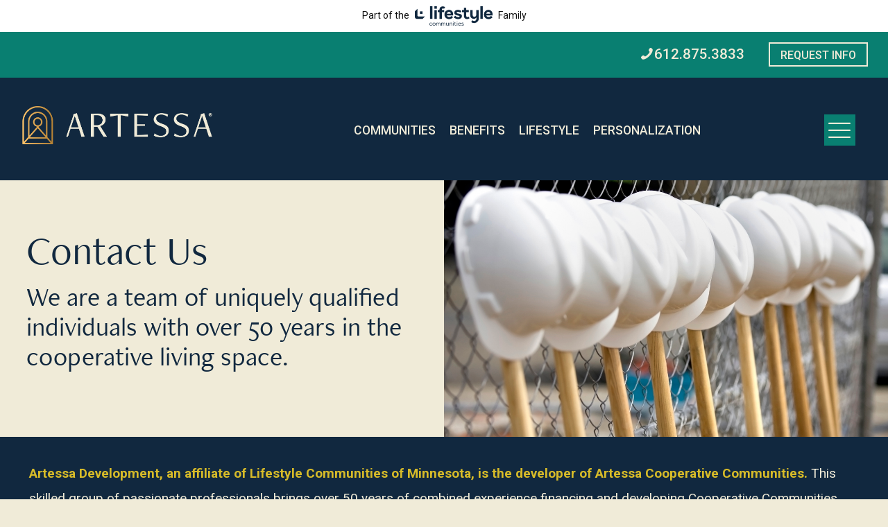

--- FILE ---
content_type: text/html; charset=utf-8
request_url: https://www.google.com/recaptcha/api2/anchor?ar=1&k=6LeK2UokAAAAAMY7QTP7bh4fmkUitBk8EAaOTMsJ&co=aHR0cHM6Ly9hcnRlc3NhbGl2aW5nLmNvbTo0NDM.&hl=en&v=PoyoqOPhxBO7pBk68S4YbpHZ&theme=light&size=normal&anchor-ms=20000&execute-ms=30000&cb=dvamrghs47zy
body_size: 49322
content:
<!DOCTYPE HTML><html dir="ltr" lang="en"><head><meta http-equiv="Content-Type" content="text/html; charset=UTF-8">
<meta http-equiv="X-UA-Compatible" content="IE=edge">
<title>reCAPTCHA</title>
<style type="text/css">
/* cyrillic-ext */
@font-face {
  font-family: 'Roboto';
  font-style: normal;
  font-weight: 400;
  font-stretch: 100%;
  src: url(//fonts.gstatic.com/s/roboto/v48/KFO7CnqEu92Fr1ME7kSn66aGLdTylUAMa3GUBHMdazTgWw.woff2) format('woff2');
  unicode-range: U+0460-052F, U+1C80-1C8A, U+20B4, U+2DE0-2DFF, U+A640-A69F, U+FE2E-FE2F;
}
/* cyrillic */
@font-face {
  font-family: 'Roboto';
  font-style: normal;
  font-weight: 400;
  font-stretch: 100%;
  src: url(//fonts.gstatic.com/s/roboto/v48/KFO7CnqEu92Fr1ME7kSn66aGLdTylUAMa3iUBHMdazTgWw.woff2) format('woff2');
  unicode-range: U+0301, U+0400-045F, U+0490-0491, U+04B0-04B1, U+2116;
}
/* greek-ext */
@font-face {
  font-family: 'Roboto';
  font-style: normal;
  font-weight: 400;
  font-stretch: 100%;
  src: url(//fonts.gstatic.com/s/roboto/v48/KFO7CnqEu92Fr1ME7kSn66aGLdTylUAMa3CUBHMdazTgWw.woff2) format('woff2');
  unicode-range: U+1F00-1FFF;
}
/* greek */
@font-face {
  font-family: 'Roboto';
  font-style: normal;
  font-weight: 400;
  font-stretch: 100%;
  src: url(//fonts.gstatic.com/s/roboto/v48/KFO7CnqEu92Fr1ME7kSn66aGLdTylUAMa3-UBHMdazTgWw.woff2) format('woff2');
  unicode-range: U+0370-0377, U+037A-037F, U+0384-038A, U+038C, U+038E-03A1, U+03A3-03FF;
}
/* math */
@font-face {
  font-family: 'Roboto';
  font-style: normal;
  font-weight: 400;
  font-stretch: 100%;
  src: url(//fonts.gstatic.com/s/roboto/v48/KFO7CnqEu92Fr1ME7kSn66aGLdTylUAMawCUBHMdazTgWw.woff2) format('woff2');
  unicode-range: U+0302-0303, U+0305, U+0307-0308, U+0310, U+0312, U+0315, U+031A, U+0326-0327, U+032C, U+032F-0330, U+0332-0333, U+0338, U+033A, U+0346, U+034D, U+0391-03A1, U+03A3-03A9, U+03B1-03C9, U+03D1, U+03D5-03D6, U+03F0-03F1, U+03F4-03F5, U+2016-2017, U+2034-2038, U+203C, U+2040, U+2043, U+2047, U+2050, U+2057, U+205F, U+2070-2071, U+2074-208E, U+2090-209C, U+20D0-20DC, U+20E1, U+20E5-20EF, U+2100-2112, U+2114-2115, U+2117-2121, U+2123-214F, U+2190, U+2192, U+2194-21AE, U+21B0-21E5, U+21F1-21F2, U+21F4-2211, U+2213-2214, U+2216-22FF, U+2308-230B, U+2310, U+2319, U+231C-2321, U+2336-237A, U+237C, U+2395, U+239B-23B7, U+23D0, U+23DC-23E1, U+2474-2475, U+25AF, U+25B3, U+25B7, U+25BD, U+25C1, U+25CA, U+25CC, U+25FB, U+266D-266F, U+27C0-27FF, U+2900-2AFF, U+2B0E-2B11, U+2B30-2B4C, U+2BFE, U+3030, U+FF5B, U+FF5D, U+1D400-1D7FF, U+1EE00-1EEFF;
}
/* symbols */
@font-face {
  font-family: 'Roboto';
  font-style: normal;
  font-weight: 400;
  font-stretch: 100%;
  src: url(//fonts.gstatic.com/s/roboto/v48/KFO7CnqEu92Fr1ME7kSn66aGLdTylUAMaxKUBHMdazTgWw.woff2) format('woff2');
  unicode-range: U+0001-000C, U+000E-001F, U+007F-009F, U+20DD-20E0, U+20E2-20E4, U+2150-218F, U+2190, U+2192, U+2194-2199, U+21AF, U+21E6-21F0, U+21F3, U+2218-2219, U+2299, U+22C4-22C6, U+2300-243F, U+2440-244A, U+2460-24FF, U+25A0-27BF, U+2800-28FF, U+2921-2922, U+2981, U+29BF, U+29EB, U+2B00-2BFF, U+4DC0-4DFF, U+FFF9-FFFB, U+10140-1018E, U+10190-1019C, U+101A0, U+101D0-101FD, U+102E0-102FB, U+10E60-10E7E, U+1D2C0-1D2D3, U+1D2E0-1D37F, U+1F000-1F0FF, U+1F100-1F1AD, U+1F1E6-1F1FF, U+1F30D-1F30F, U+1F315, U+1F31C, U+1F31E, U+1F320-1F32C, U+1F336, U+1F378, U+1F37D, U+1F382, U+1F393-1F39F, U+1F3A7-1F3A8, U+1F3AC-1F3AF, U+1F3C2, U+1F3C4-1F3C6, U+1F3CA-1F3CE, U+1F3D4-1F3E0, U+1F3ED, U+1F3F1-1F3F3, U+1F3F5-1F3F7, U+1F408, U+1F415, U+1F41F, U+1F426, U+1F43F, U+1F441-1F442, U+1F444, U+1F446-1F449, U+1F44C-1F44E, U+1F453, U+1F46A, U+1F47D, U+1F4A3, U+1F4B0, U+1F4B3, U+1F4B9, U+1F4BB, U+1F4BF, U+1F4C8-1F4CB, U+1F4D6, U+1F4DA, U+1F4DF, U+1F4E3-1F4E6, U+1F4EA-1F4ED, U+1F4F7, U+1F4F9-1F4FB, U+1F4FD-1F4FE, U+1F503, U+1F507-1F50B, U+1F50D, U+1F512-1F513, U+1F53E-1F54A, U+1F54F-1F5FA, U+1F610, U+1F650-1F67F, U+1F687, U+1F68D, U+1F691, U+1F694, U+1F698, U+1F6AD, U+1F6B2, U+1F6B9-1F6BA, U+1F6BC, U+1F6C6-1F6CF, U+1F6D3-1F6D7, U+1F6E0-1F6EA, U+1F6F0-1F6F3, U+1F6F7-1F6FC, U+1F700-1F7FF, U+1F800-1F80B, U+1F810-1F847, U+1F850-1F859, U+1F860-1F887, U+1F890-1F8AD, U+1F8B0-1F8BB, U+1F8C0-1F8C1, U+1F900-1F90B, U+1F93B, U+1F946, U+1F984, U+1F996, U+1F9E9, U+1FA00-1FA6F, U+1FA70-1FA7C, U+1FA80-1FA89, U+1FA8F-1FAC6, U+1FACE-1FADC, U+1FADF-1FAE9, U+1FAF0-1FAF8, U+1FB00-1FBFF;
}
/* vietnamese */
@font-face {
  font-family: 'Roboto';
  font-style: normal;
  font-weight: 400;
  font-stretch: 100%;
  src: url(//fonts.gstatic.com/s/roboto/v48/KFO7CnqEu92Fr1ME7kSn66aGLdTylUAMa3OUBHMdazTgWw.woff2) format('woff2');
  unicode-range: U+0102-0103, U+0110-0111, U+0128-0129, U+0168-0169, U+01A0-01A1, U+01AF-01B0, U+0300-0301, U+0303-0304, U+0308-0309, U+0323, U+0329, U+1EA0-1EF9, U+20AB;
}
/* latin-ext */
@font-face {
  font-family: 'Roboto';
  font-style: normal;
  font-weight: 400;
  font-stretch: 100%;
  src: url(//fonts.gstatic.com/s/roboto/v48/KFO7CnqEu92Fr1ME7kSn66aGLdTylUAMa3KUBHMdazTgWw.woff2) format('woff2');
  unicode-range: U+0100-02BA, U+02BD-02C5, U+02C7-02CC, U+02CE-02D7, U+02DD-02FF, U+0304, U+0308, U+0329, U+1D00-1DBF, U+1E00-1E9F, U+1EF2-1EFF, U+2020, U+20A0-20AB, U+20AD-20C0, U+2113, U+2C60-2C7F, U+A720-A7FF;
}
/* latin */
@font-face {
  font-family: 'Roboto';
  font-style: normal;
  font-weight: 400;
  font-stretch: 100%;
  src: url(//fonts.gstatic.com/s/roboto/v48/KFO7CnqEu92Fr1ME7kSn66aGLdTylUAMa3yUBHMdazQ.woff2) format('woff2');
  unicode-range: U+0000-00FF, U+0131, U+0152-0153, U+02BB-02BC, U+02C6, U+02DA, U+02DC, U+0304, U+0308, U+0329, U+2000-206F, U+20AC, U+2122, U+2191, U+2193, U+2212, U+2215, U+FEFF, U+FFFD;
}
/* cyrillic-ext */
@font-face {
  font-family: 'Roboto';
  font-style: normal;
  font-weight: 500;
  font-stretch: 100%;
  src: url(//fonts.gstatic.com/s/roboto/v48/KFO7CnqEu92Fr1ME7kSn66aGLdTylUAMa3GUBHMdazTgWw.woff2) format('woff2');
  unicode-range: U+0460-052F, U+1C80-1C8A, U+20B4, U+2DE0-2DFF, U+A640-A69F, U+FE2E-FE2F;
}
/* cyrillic */
@font-face {
  font-family: 'Roboto';
  font-style: normal;
  font-weight: 500;
  font-stretch: 100%;
  src: url(//fonts.gstatic.com/s/roboto/v48/KFO7CnqEu92Fr1ME7kSn66aGLdTylUAMa3iUBHMdazTgWw.woff2) format('woff2');
  unicode-range: U+0301, U+0400-045F, U+0490-0491, U+04B0-04B1, U+2116;
}
/* greek-ext */
@font-face {
  font-family: 'Roboto';
  font-style: normal;
  font-weight: 500;
  font-stretch: 100%;
  src: url(//fonts.gstatic.com/s/roboto/v48/KFO7CnqEu92Fr1ME7kSn66aGLdTylUAMa3CUBHMdazTgWw.woff2) format('woff2');
  unicode-range: U+1F00-1FFF;
}
/* greek */
@font-face {
  font-family: 'Roboto';
  font-style: normal;
  font-weight: 500;
  font-stretch: 100%;
  src: url(//fonts.gstatic.com/s/roboto/v48/KFO7CnqEu92Fr1ME7kSn66aGLdTylUAMa3-UBHMdazTgWw.woff2) format('woff2');
  unicode-range: U+0370-0377, U+037A-037F, U+0384-038A, U+038C, U+038E-03A1, U+03A3-03FF;
}
/* math */
@font-face {
  font-family: 'Roboto';
  font-style: normal;
  font-weight: 500;
  font-stretch: 100%;
  src: url(//fonts.gstatic.com/s/roboto/v48/KFO7CnqEu92Fr1ME7kSn66aGLdTylUAMawCUBHMdazTgWw.woff2) format('woff2');
  unicode-range: U+0302-0303, U+0305, U+0307-0308, U+0310, U+0312, U+0315, U+031A, U+0326-0327, U+032C, U+032F-0330, U+0332-0333, U+0338, U+033A, U+0346, U+034D, U+0391-03A1, U+03A3-03A9, U+03B1-03C9, U+03D1, U+03D5-03D6, U+03F0-03F1, U+03F4-03F5, U+2016-2017, U+2034-2038, U+203C, U+2040, U+2043, U+2047, U+2050, U+2057, U+205F, U+2070-2071, U+2074-208E, U+2090-209C, U+20D0-20DC, U+20E1, U+20E5-20EF, U+2100-2112, U+2114-2115, U+2117-2121, U+2123-214F, U+2190, U+2192, U+2194-21AE, U+21B0-21E5, U+21F1-21F2, U+21F4-2211, U+2213-2214, U+2216-22FF, U+2308-230B, U+2310, U+2319, U+231C-2321, U+2336-237A, U+237C, U+2395, U+239B-23B7, U+23D0, U+23DC-23E1, U+2474-2475, U+25AF, U+25B3, U+25B7, U+25BD, U+25C1, U+25CA, U+25CC, U+25FB, U+266D-266F, U+27C0-27FF, U+2900-2AFF, U+2B0E-2B11, U+2B30-2B4C, U+2BFE, U+3030, U+FF5B, U+FF5D, U+1D400-1D7FF, U+1EE00-1EEFF;
}
/* symbols */
@font-face {
  font-family: 'Roboto';
  font-style: normal;
  font-weight: 500;
  font-stretch: 100%;
  src: url(//fonts.gstatic.com/s/roboto/v48/KFO7CnqEu92Fr1ME7kSn66aGLdTylUAMaxKUBHMdazTgWw.woff2) format('woff2');
  unicode-range: U+0001-000C, U+000E-001F, U+007F-009F, U+20DD-20E0, U+20E2-20E4, U+2150-218F, U+2190, U+2192, U+2194-2199, U+21AF, U+21E6-21F0, U+21F3, U+2218-2219, U+2299, U+22C4-22C6, U+2300-243F, U+2440-244A, U+2460-24FF, U+25A0-27BF, U+2800-28FF, U+2921-2922, U+2981, U+29BF, U+29EB, U+2B00-2BFF, U+4DC0-4DFF, U+FFF9-FFFB, U+10140-1018E, U+10190-1019C, U+101A0, U+101D0-101FD, U+102E0-102FB, U+10E60-10E7E, U+1D2C0-1D2D3, U+1D2E0-1D37F, U+1F000-1F0FF, U+1F100-1F1AD, U+1F1E6-1F1FF, U+1F30D-1F30F, U+1F315, U+1F31C, U+1F31E, U+1F320-1F32C, U+1F336, U+1F378, U+1F37D, U+1F382, U+1F393-1F39F, U+1F3A7-1F3A8, U+1F3AC-1F3AF, U+1F3C2, U+1F3C4-1F3C6, U+1F3CA-1F3CE, U+1F3D4-1F3E0, U+1F3ED, U+1F3F1-1F3F3, U+1F3F5-1F3F7, U+1F408, U+1F415, U+1F41F, U+1F426, U+1F43F, U+1F441-1F442, U+1F444, U+1F446-1F449, U+1F44C-1F44E, U+1F453, U+1F46A, U+1F47D, U+1F4A3, U+1F4B0, U+1F4B3, U+1F4B9, U+1F4BB, U+1F4BF, U+1F4C8-1F4CB, U+1F4D6, U+1F4DA, U+1F4DF, U+1F4E3-1F4E6, U+1F4EA-1F4ED, U+1F4F7, U+1F4F9-1F4FB, U+1F4FD-1F4FE, U+1F503, U+1F507-1F50B, U+1F50D, U+1F512-1F513, U+1F53E-1F54A, U+1F54F-1F5FA, U+1F610, U+1F650-1F67F, U+1F687, U+1F68D, U+1F691, U+1F694, U+1F698, U+1F6AD, U+1F6B2, U+1F6B9-1F6BA, U+1F6BC, U+1F6C6-1F6CF, U+1F6D3-1F6D7, U+1F6E0-1F6EA, U+1F6F0-1F6F3, U+1F6F7-1F6FC, U+1F700-1F7FF, U+1F800-1F80B, U+1F810-1F847, U+1F850-1F859, U+1F860-1F887, U+1F890-1F8AD, U+1F8B0-1F8BB, U+1F8C0-1F8C1, U+1F900-1F90B, U+1F93B, U+1F946, U+1F984, U+1F996, U+1F9E9, U+1FA00-1FA6F, U+1FA70-1FA7C, U+1FA80-1FA89, U+1FA8F-1FAC6, U+1FACE-1FADC, U+1FADF-1FAE9, U+1FAF0-1FAF8, U+1FB00-1FBFF;
}
/* vietnamese */
@font-face {
  font-family: 'Roboto';
  font-style: normal;
  font-weight: 500;
  font-stretch: 100%;
  src: url(//fonts.gstatic.com/s/roboto/v48/KFO7CnqEu92Fr1ME7kSn66aGLdTylUAMa3OUBHMdazTgWw.woff2) format('woff2');
  unicode-range: U+0102-0103, U+0110-0111, U+0128-0129, U+0168-0169, U+01A0-01A1, U+01AF-01B0, U+0300-0301, U+0303-0304, U+0308-0309, U+0323, U+0329, U+1EA0-1EF9, U+20AB;
}
/* latin-ext */
@font-face {
  font-family: 'Roboto';
  font-style: normal;
  font-weight: 500;
  font-stretch: 100%;
  src: url(//fonts.gstatic.com/s/roboto/v48/KFO7CnqEu92Fr1ME7kSn66aGLdTylUAMa3KUBHMdazTgWw.woff2) format('woff2');
  unicode-range: U+0100-02BA, U+02BD-02C5, U+02C7-02CC, U+02CE-02D7, U+02DD-02FF, U+0304, U+0308, U+0329, U+1D00-1DBF, U+1E00-1E9F, U+1EF2-1EFF, U+2020, U+20A0-20AB, U+20AD-20C0, U+2113, U+2C60-2C7F, U+A720-A7FF;
}
/* latin */
@font-face {
  font-family: 'Roboto';
  font-style: normal;
  font-weight: 500;
  font-stretch: 100%;
  src: url(//fonts.gstatic.com/s/roboto/v48/KFO7CnqEu92Fr1ME7kSn66aGLdTylUAMa3yUBHMdazQ.woff2) format('woff2');
  unicode-range: U+0000-00FF, U+0131, U+0152-0153, U+02BB-02BC, U+02C6, U+02DA, U+02DC, U+0304, U+0308, U+0329, U+2000-206F, U+20AC, U+2122, U+2191, U+2193, U+2212, U+2215, U+FEFF, U+FFFD;
}
/* cyrillic-ext */
@font-face {
  font-family: 'Roboto';
  font-style: normal;
  font-weight: 900;
  font-stretch: 100%;
  src: url(//fonts.gstatic.com/s/roboto/v48/KFO7CnqEu92Fr1ME7kSn66aGLdTylUAMa3GUBHMdazTgWw.woff2) format('woff2');
  unicode-range: U+0460-052F, U+1C80-1C8A, U+20B4, U+2DE0-2DFF, U+A640-A69F, U+FE2E-FE2F;
}
/* cyrillic */
@font-face {
  font-family: 'Roboto';
  font-style: normal;
  font-weight: 900;
  font-stretch: 100%;
  src: url(//fonts.gstatic.com/s/roboto/v48/KFO7CnqEu92Fr1ME7kSn66aGLdTylUAMa3iUBHMdazTgWw.woff2) format('woff2');
  unicode-range: U+0301, U+0400-045F, U+0490-0491, U+04B0-04B1, U+2116;
}
/* greek-ext */
@font-face {
  font-family: 'Roboto';
  font-style: normal;
  font-weight: 900;
  font-stretch: 100%;
  src: url(//fonts.gstatic.com/s/roboto/v48/KFO7CnqEu92Fr1ME7kSn66aGLdTylUAMa3CUBHMdazTgWw.woff2) format('woff2');
  unicode-range: U+1F00-1FFF;
}
/* greek */
@font-face {
  font-family: 'Roboto';
  font-style: normal;
  font-weight: 900;
  font-stretch: 100%;
  src: url(//fonts.gstatic.com/s/roboto/v48/KFO7CnqEu92Fr1ME7kSn66aGLdTylUAMa3-UBHMdazTgWw.woff2) format('woff2');
  unicode-range: U+0370-0377, U+037A-037F, U+0384-038A, U+038C, U+038E-03A1, U+03A3-03FF;
}
/* math */
@font-face {
  font-family: 'Roboto';
  font-style: normal;
  font-weight: 900;
  font-stretch: 100%;
  src: url(//fonts.gstatic.com/s/roboto/v48/KFO7CnqEu92Fr1ME7kSn66aGLdTylUAMawCUBHMdazTgWw.woff2) format('woff2');
  unicode-range: U+0302-0303, U+0305, U+0307-0308, U+0310, U+0312, U+0315, U+031A, U+0326-0327, U+032C, U+032F-0330, U+0332-0333, U+0338, U+033A, U+0346, U+034D, U+0391-03A1, U+03A3-03A9, U+03B1-03C9, U+03D1, U+03D5-03D6, U+03F0-03F1, U+03F4-03F5, U+2016-2017, U+2034-2038, U+203C, U+2040, U+2043, U+2047, U+2050, U+2057, U+205F, U+2070-2071, U+2074-208E, U+2090-209C, U+20D0-20DC, U+20E1, U+20E5-20EF, U+2100-2112, U+2114-2115, U+2117-2121, U+2123-214F, U+2190, U+2192, U+2194-21AE, U+21B0-21E5, U+21F1-21F2, U+21F4-2211, U+2213-2214, U+2216-22FF, U+2308-230B, U+2310, U+2319, U+231C-2321, U+2336-237A, U+237C, U+2395, U+239B-23B7, U+23D0, U+23DC-23E1, U+2474-2475, U+25AF, U+25B3, U+25B7, U+25BD, U+25C1, U+25CA, U+25CC, U+25FB, U+266D-266F, U+27C0-27FF, U+2900-2AFF, U+2B0E-2B11, U+2B30-2B4C, U+2BFE, U+3030, U+FF5B, U+FF5D, U+1D400-1D7FF, U+1EE00-1EEFF;
}
/* symbols */
@font-face {
  font-family: 'Roboto';
  font-style: normal;
  font-weight: 900;
  font-stretch: 100%;
  src: url(//fonts.gstatic.com/s/roboto/v48/KFO7CnqEu92Fr1ME7kSn66aGLdTylUAMaxKUBHMdazTgWw.woff2) format('woff2');
  unicode-range: U+0001-000C, U+000E-001F, U+007F-009F, U+20DD-20E0, U+20E2-20E4, U+2150-218F, U+2190, U+2192, U+2194-2199, U+21AF, U+21E6-21F0, U+21F3, U+2218-2219, U+2299, U+22C4-22C6, U+2300-243F, U+2440-244A, U+2460-24FF, U+25A0-27BF, U+2800-28FF, U+2921-2922, U+2981, U+29BF, U+29EB, U+2B00-2BFF, U+4DC0-4DFF, U+FFF9-FFFB, U+10140-1018E, U+10190-1019C, U+101A0, U+101D0-101FD, U+102E0-102FB, U+10E60-10E7E, U+1D2C0-1D2D3, U+1D2E0-1D37F, U+1F000-1F0FF, U+1F100-1F1AD, U+1F1E6-1F1FF, U+1F30D-1F30F, U+1F315, U+1F31C, U+1F31E, U+1F320-1F32C, U+1F336, U+1F378, U+1F37D, U+1F382, U+1F393-1F39F, U+1F3A7-1F3A8, U+1F3AC-1F3AF, U+1F3C2, U+1F3C4-1F3C6, U+1F3CA-1F3CE, U+1F3D4-1F3E0, U+1F3ED, U+1F3F1-1F3F3, U+1F3F5-1F3F7, U+1F408, U+1F415, U+1F41F, U+1F426, U+1F43F, U+1F441-1F442, U+1F444, U+1F446-1F449, U+1F44C-1F44E, U+1F453, U+1F46A, U+1F47D, U+1F4A3, U+1F4B0, U+1F4B3, U+1F4B9, U+1F4BB, U+1F4BF, U+1F4C8-1F4CB, U+1F4D6, U+1F4DA, U+1F4DF, U+1F4E3-1F4E6, U+1F4EA-1F4ED, U+1F4F7, U+1F4F9-1F4FB, U+1F4FD-1F4FE, U+1F503, U+1F507-1F50B, U+1F50D, U+1F512-1F513, U+1F53E-1F54A, U+1F54F-1F5FA, U+1F610, U+1F650-1F67F, U+1F687, U+1F68D, U+1F691, U+1F694, U+1F698, U+1F6AD, U+1F6B2, U+1F6B9-1F6BA, U+1F6BC, U+1F6C6-1F6CF, U+1F6D3-1F6D7, U+1F6E0-1F6EA, U+1F6F0-1F6F3, U+1F6F7-1F6FC, U+1F700-1F7FF, U+1F800-1F80B, U+1F810-1F847, U+1F850-1F859, U+1F860-1F887, U+1F890-1F8AD, U+1F8B0-1F8BB, U+1F8C0-1F8C1, U+1F900-1F90B, U+1F93B, U+1F946, U+1F984, U+1F996, U+1F9E9, U+1FA00-1FA6F, U+1FA70-1FA7C, U+1FA80-1FA89, U+1FA8F-1FAC6, U+1FACE-1FADC, U+1FADF-1FAE9, U+1FAF0-1FAF8, U+1FB00-1FBFF;
}
/* vietnamese */
@font-face {
  font-family: 'Roboto';
  font-style: normal;
  font-weight: 900;
  font-stretch: 100%;
  src: url(//fonts.gstatic.com/s/roboto/v48/KFO7CnqEu92Fr1ME7kSn66aGLdTylUAMa3OUBHMdazTgWw.woff2) format('woff2');
  unicode-range: U+0102-0103, U+0110-0111, U+0128-0129, U+0168-0169, U+01A0-01A1, U+01AF-01B0, U+0300-0301, U+0303-0304, U+0308-0309, U+0323, U+0329, U+1EA0-1EF9, U+20AB;
}
/* latin-ext */
@font-face {
  font-family: 'Roboto';
  font-style: normal;
  font-weight: 900;
  font-stretch: 100%;
  src: url(//fonts.gstatic.com/s/roboto/v48/KFO7CnqEu92Fr1ME7kSn66aGLdTylUAMa3KUBHMdazTgWw.woff2) format('woff2');
  unicode-range: U+0100-02BA, U+02BD-02C5, U+02C7-02CC, U+02CE-02D7, U+02DD-02FF, U+0304, U+0308, U+0329, U+1D00-1DBF, U+1E00-1E9F, U+1EF2-1EFF, U+2020, U+20A0-20AB, U+20AD-20C0, U+2113, U+2C60-2C7F, U+A720-A7FF;
}
/* latin */
@font-face {
  font-family: 'Roboto';
  font-style: normal;
  font-weight: 900;
  font-stretch: 100%;
  src: url(//fonts.gstatic.com/s/roboto/v48/KFO7CnqEu92Fr1ME7kSn66aGLdTylUAMa3yUBHMdazQ.woff2) format('woff2');
  unicode-range: U+0000-00FF, U+0131, U+0152-0153, U+02BB-02BC, U+02C6, U+02DA, U+02DC, U+0304, U+0308, U+0329, U+2000-206F, U+20AC, U+2122, U+2191, U+2193, U+2212, U+2215, U+FEFF, U+FFFD;
}

</style>
<link rel="stylesheet" type="text/css" href="https://www.gstatic.com/recaptcha/releases/PoyoqOPhxBO7pBk68S4YbpHZ/styles__ltr.css">
<script nonce="XtQRCV-QP-4biOckZwBgkA" type="text/javascript">window['__recaptcha_api'] = 'https://www.google.com/recaptcha/api2/';</script>
<script type="text/javascript" src="https://www.gstatic.com/recaptcha/releases/PoyoqOPhxBO7pBk68S4YbpHZ/recaptcha__en.js" nonce="XtQRCV-QP-4biOckZwBgkA">
      
    </script></head>
<body><div id="rc-anchor-alert" class="rc-anchor-alert"></div>
<input type="hidden" id="recaptcha-token" value="[base64]">
<script type="text/javascript" nonce="XtQRCV-QP-4biOckZwBgkA">
      recaptcha.anchor.Main.init("[\x22ainput\x22,[\x22bgdata\x22,\x22\x22,\[base64]/[base64]/[base64]/[base64]/cjw8ejpyPj4+eil9Y2F0Y2gobCl7dGhyb3cgbDt9fSxIPWZ1bmN0aW9uKHcsdCx6KXtpZih3PT0xOTR8fHc9PTIwOCl0LnZbd10/dC52W3ddLmNvbmNhdCh6KTp0LnZbd109b2Yoeix0KTtlbHNle2lmKHQuYkImJnchPTMxNylyZXR1cm47dz09NjZ8fHc9PTEyMnx8dz09NDcwfHx3PT00NHx8dz09NDE2fHx3PT0zOTd8fHc9PTQyMXx8dz09Njh8fHc9PTcwfHx3PT0xODQ/[base64]/[base64]/[base64]/bmV3IGRbVl0oSlswXSk6cD09Mj9uZXcgZFtWXShKWzBdLEpbMV0pOnA9PTM/bmV3IGRbVl0oSlswXSxKWzFdLEpbMl0pOnA9PTQ/[base64]/[base64]/[base64]/[base64]\x22,\[base64]\\u003d\\u003d\x22,\[base64]/YcOkYMKSBjrDm8OAwrTCrVhbCsK/SFIcwpfDmsK/EMKbZsKKwr9KwrLCuiYewrc3QX/DvG8nw783E0DCmcOhZD9UeFbDiMOaUi7CsRHDvRBydhJewqzDq33DjWZTwrPDlhc2wo0Mwp8cGsOgw6JNE0LDnMKTw71wJTotPMO6w5fDqmswIiXDmh/CksOewq9Tw4TDuzvDhsOjR8OHwo3CnMO5w7Fpw5dAw7PDuMOuwr1GwoZqwrbCpMOxPsO4acKlZksdEsO3w4HCucO3NMKuw5nCqnbDtcKZbDrDhMO0NxVgwrV2RsOpSsOuI8OKNsK2wrTDqS5/wrt5w6gswpEjw4vCisKMwovDnHnDvGXDjlxQfcOIZsOywpdtw7/DrRTDtMOdesOTw4gJVSk0w7Q1wqwrXcKUw587Czsqw7XCrUAMRcOyR1fCiSRlwq40VznDn8Ofc8Oiw6XCk0gBw4nCpcKZdxLDjWpqw6ESIcK0RcOUfzF1CMKOw57Do8OcBgJ7byEFwpfCtAnCj1zDs8OKeyspDsKmAcO4wrV/MsOkw4nCgjTDmCvCoi7CiUpOwoVkTmdsw6zCisKjdBLDm8Ouw7bCsVNjwokow6zDrhHCrcKGMcKBwqLDuMKBw4DCn1/Dn8O3wrFQCU7Dn8KNwrfDiDxaw6hXKSHDrjliScOOw5LDgGdmw7p6AFHDp8KtVHJgY1gGw43CtMOiYV7DrQxHwq0uw4HCg8OdTcKoFMKEw69ew5FQOcKJwqTCrcKqRgzCkl3Dpw82wqbCvT5KGcKAYjxaBHZQwovCs8K7OWRZWg/CpMKnwo5Nw5rCvcOZYcOZd8KAw5TCgjltK1fDlDYKwq4Aw5zDjsOmZyRhwrzCumNxw6jCl8OwD8Olf8KVRApXw7DDkzrCm0nConFXc8Kqw6BuaTEbwqFofibCgCcKesKowqzCrxFXw53CgDfCisOHwqjDiAvDvcK3MMKBw4/CoyPDtcO+wozCnGfCrz9QwrI/[base64]/CkzCk8KMwpfCqT9hcsO4w4fCjsKlekbDo8O0wpoHN1R9w4s4w5bDvsOxYsO7w5DCsMKBw6U0w4pfwpMEw4LDrcK4S8OobgXDi8KsAHMVBUbCiHdCRR/[base64]/CvcO+LsKaElh+w7fDvsOBRcOhwpw4M8KbE1/CtsOOw4TDkWbCo2lYw6DCksKMw5QkfnNzM8KLKxDCnh3CvHUXwpbDtcOFw73DkSDDkQRxKD9JbsKywpkINsO6w4lewrRCMcKswrHDhsOdw4Udw7fCszxJMC3Co8OOw5J/eMKFw4LDtsKmw57CujgTwqJoYCsNf1gnw6hPwr1qw7xZPsKGMcOow47Dsm5/C8Oxw5TDvcO3MHdHw6PCknTDlGfDmDPCm8KtVyZNH8OQYsOQw6pqw5TCvFvCjsONw5/ClMO8w7MAUXtsScOlYAHCqMOjAgYpw5cKwofDk8O1w4fCqcOXw47CsR9rw4/Cl8KZwqpwwpTDriZswpPDiMKlw6pSwr0tI8K8NcOzw4fDk250Zy5Rwq3DsMKQwrHCiX7Dq3rDqCzCm1vCizrDkH8+wpQ1WiHCl8KOw6rCmsKAwrBGJx/CuMK2w7bDsWh/KsKow4PClwNywpZePH9ywqs1IEXDpHMfw6UkFH5FwoTClVw7wp5VM8KaUSLDj1bCs8O2wq7Dt8Kve8KXwpUWwoLCkcK+wp9DBsOEwpXCh8KRNsKQdTHDgcOgOS3DoUZZCcKFwrfCm8OiecOSWMKywrHDnmTDny7DpTzCiS7CnsO/GCgWw5dGwrbDu8KgB37DpWPCtQgsw6rCuMKaGsKhwrEiw7xFwrTCk8OxfcOOCFLCi8KVw7bDmg3CiXbDrsKKw711GMOkaWseVsKebsKAEsKbDkZkPsOswoJuOCnCj8ODYcO0w5MZwp8BaDFXw5FfwqzDucKVXcKrw4c6w5/Ds8Kbwo/DuwIKaMK1woHDk3rDq8OnwoQ1wqtzwrTCk8O1w5TCvRJkw4hLwp1UwoDCgEPDg3BmVX8KF8OVw74rTcOIwq/DizzDicKZw5dBPcK7cn/[base64]/QCE0w50Yw69rw7gcwqs/c8OjUsOFwoVCwo80bmnDmHIAIsK5wqrCqQNVwpkxwqrDjcOeH8KpP8OcAWQqwqE+w4rCocORf8KFCmttYsOkGzXDh2vDj3vDtMKEc8OZw7sDFcO6w7rCsU4zwqXCiMOdNcKFw4/CoVDDqnN3wrs7w7Y+wrlpwpU1w7tIZMKfZMKgwqLDjcOJI8KpORjCgisMXcOKwoHCq8Kiw5t8FcKdGcOgwpPCu8OmcWkGwpDCn3/Cg8OUBMKyw5bCghTCsWxQb8OBTgB7BMKZwqJVw71HwofDt8OObRh9w5bDmxrDnMKwLSFCw4bDrWHCncOfw6HDs1jCoggONU/DmwgSJ8KZwprCpR7Dh8OkNibClQFnOE94eMKHQn7CpsOVw401woIAwr1yNcKfwrzDpcOAwrTDtwbCpBs5BMKYYcOQV1XCicOVIQAEZMObcUh9Pm3DqMO9wrPDpXfDq8KHw4IQw55cwpgOwpQ3aG7CmcKbEcOGDsOmLsKvXMKAwpMPw5x5dg0EQ2Jsw5/DkWPDiWYZwoXCi8OySg04PhTDn8K/GgNYPsKgMhXDtsKZBSZVwqVPwp3ClcOfQGHClC3Ci8KywpbChcK/ExHCm0nDhTnCgsOfPHPDjBcpPAzCqhwXw5DDjsOHdj/[base64]/Dp8KDI8KIB8KVwqjDk8OjX3zDlWjDvhQvw7bClMOTc37DogUGezrCgysuwrd9OsOPPxPDszTDl8KWVEQ3PlvCkDYjw5AfcmQgwooGw605Y0DDnsO7wqrDiCwjd8KPOsK6S8O0bGoSU8KLDcKLwpgAw4/[base64]/Co2V1azdMZcKgwo7Do8ODRMOle8OAHMKiVRQTU19/w4jCmcOdemxZw5TDsHHDpMK9w5vDqgTCrxwcw5JFwrwqKsKtwoHDtFszwqzDsF/[base64]/Cgj/CmxUUT8K1w7LDgC3DoMKvesKMWC9FccOWwr52CgfCrx/Ch2dBOsO4E8OEwovDihTDqsONbGbDtiXCjkllJMKJw5jDhDXCiBjCknfDp07DkGbChBptXyTCgMK9XcOSwoPChcO7RiEcwo3Dj8OFwrUCUj07CcKgw4dKKMO5w7VCw5fChsKARX48wrjCuy8Dw6XDmwBcwo0SwpBWR3LDr8Opw5jCpcOPcQ7Coh/[base64]/w7zDnQXCr8OvaMKaN8KDVMOHIQw/JcOUwprCqm90w588AHHDrz7DrinCuMOYJCY4w6PDp8Oswr7CvsOmwpEiwq4DwpoZw6ZwwrFGwojDk8KSw7Y9wrNJVkbCtMKDwpQewo9nw7VFP8OxJcKew6fCjcOtw4AZNW/DgMObw7PCi3vDncKkw5rCqsOKw4QRacODFsKPNsOqAcKmw7NqN8OyegtBw4HDixYvw49hw7zDiQfDqcOKWMO0KTnDr8Kjw6vDiwkGwpc4MkMUw4wWfsKSF8Oow6dDAy5/wqdGFQzCgVN+c8O3Wws8UsOhw47DvARkP8KTEMKnEcOUFhjDgW3DtcOiwpHCv8KqwqfDl8OvacKiw70zRsKXwq0Qw6LCmHgewo5Lw5rDswDDlBguH8OyKsOEDyRvw5BaZsKFT8Oadx9GC3DDoQvDh2/[base64]/DrsO8wo91w7LDtMOlV2IxwqMZD8Kyd8OnYkDDkHchw5AMwqvDvMKiJsKdTxE3wqrDs0lQwqLDg8OUwo/DvXxvPFDChsKqwpM4PlNJOMKHEwBywpgvwoI7eAnDpcO8GMOqwqdrw7J/wrk+wohRwpMnwrfDp1fClEczH8OPHDg3fcOUCsOqCwPCpW8Qak94ISM1FsOtwph2w45ZwqzDjMOifMO4ecKowpnCtMO5IhfDlcOaw7/Cl10ewo81w5LDqsK8b8KoCsOCahM+wqppd8K9EGpFwpfDtwHCqnVpwqw8KTLDjMK/FUFgRjPDnMONwoUPbsKPw43CpMORw4fCiTsiRG/CvMKYwr/Cm3AXwo7DusOtw4p0wpXDkMKcw6XCtMKYbiMowpTCs3fDg3sEwovCh8KfwogTCsK7w7ZWBcKmwokbFsKnwpbCtMOoWMOVG8KJw7fDnhnDusK3w6d0RcKVM8OsT8O8w4nDvsOgB8OmMADDgh1/[base64]/CkcKEZMOjworDnFHDh8KTwrjDnsK8H8KtwqPDtyQWw5k3PMOww5LDm2gxaG/[base64]/Z3DDh8KSwrcrQGl4IEExwpjDj0bCtjLChSnCojHCsMKxQG4aw6vDhQJZw6fCmsOHDGjDqMOIacKqwrFoXMOtw4tHOFrDgEHDkFrDqH9aw7ddw6QlG8KNwroRwrZxBgEcw43ChC3DjnUZw6x7WHPCmsKNRi4ewpcWfsKJR8O8wo/CqsKLcWs/woIlwp57AcKYw6puPcKRw4AMN8OUwqtvX8Okwrp+C8KyAcO1BMKHLcONbMKyDzPDvsKUw4dKw7vDlAvClX/CvsKTwpIxWWc0I3XCtsOmwq/[base64]/CmzIMXcKUIR4mQsKYwpoqwofDqsOCXQ/DoSLDlE/CncO3LljCj8Oew5TCo2fCiMK1w4PDgitowp/CjcOWBUR5w6MDwrgaDw7CoVp/NcKGwqAmwp7DlS1HwrUHQcO3RsKHwpLCr8K5w6PCv18jw7EMwq3DksKpw4DDv0LCgMOEPMKSw7jDvHVnDXYXFyfCh8KXwodDwoRwwqwjGsKvCcKEwq7DrC/Cuwcjw7J4UUfDn8KTwrdkWUdRAcKzwo8wW8KATENJwq8Zwp1TLg/CqsONw4nCncO0FyEHwqPDrcK9w4/DuEjDvDfDkUvDoMOlw7Z2w5plw5fDhx7CpBgjwq10WCbDpsOoJg7DnMO2ORnCscKXW8KGX0/DqMKuw5DDnkwxd8Knw5HCsTpqw6lhw7nClhYew4c8ezB2bMOUwpRcw4YKwqk0F19nw5oxwpZsdmEuC8OPw6rDokxrw6tmTTY8YijDosKAw4t6fsOebcOXKMOEKcKWw7TCh3AHw4rCnMKtGMK2w4NsIsO1cDByBhB4woZ5w6F/GMO0clDDtgIMd8Ouwr/DisK+w4cgG1rCh8OyTGxsKcK6worCgcKow4DDhsO+wqDDl8Okw5DDgH5udcK3wrE5VScQwqbDoBDDpMO/w7XDhMOjGMOkw7nDr8KYw4XCvV1Uwp8NLMOZwpdnw7FIw6LCq8KiJ0/ClgnDgDZRw4JWT8OBworDucKffcO4w4jCtcKew7NETirDiMOhwrjCuMOIPG3DqEFRwq3DijYEw7fCl3bDvHdRf3JRdcO8H1tsfXbDg3PDrMOgwpDCtsKFVhTCnxLDozUUT3TCocOcw6hCw6xfwrREwrFYYBTCqF7DksOSc8OQPMKvSRUiwr/CikEHwofCiH/[base64]/DtMOPPlRRAFwDdcKaJFsnw5B+I8O8wqXCiVdHL2LCql3CoRJVSsKrwqd3ZEQIMS7Cs8K2wrY+DsKvZcOYSwNWw6oSwrHChGvCkcOHw63DncK1w7PDvRonwrrCj2E8wq7DhcKJYMKbw4nCrsK/fAjDj8KuSsOzDMKsw41XC8OHRGDDj8KtJTzDg8O+wozCnMO2D8K/[base64]/CjyAWwpDCgMKvY0oWTsOOUz7DosO7w43DkQB6E8KVCVjDqsK9ajQCa8OQXENxw4fCnGMyw7hsC3PDkMKtwpnDvMOZw67DvsOtb8Oyw4DCt8KXfMOKw4/[base64]/w7fDmixgVWJASyzCj8K6w6dTwobDrcOPw55nw5jDsGh3w58QYMKITcOTacKpwr7CnMKICjHCl2UrwoU9woI6wocQw6t2GcOiw5HCpxQsFsOtJUTDncKUJFvDkX1/ZWDDsyPDv07DrMOFwrJlwqtNbxLDtCJKwonCgcKWw7pSZsKtUCnDsDrCkcOdw5xEdMO2w6NpesO9wqvCvsKow7jDvsKuwphYw6EAYsO7wpsnwobCiB5mEcOEw63Cl317wrnCmsKGPQhbw7tHwr/CpsKqw4Q6CcKWwp4XwozDlMOWAsK+GMOyw5ATCwvCpcOrw4pDIhTDpHDCryYjw5vCrFRtwqLCnMOuLsKxDjoHwpfDocKwOkPDisKIGk/DgGPDlTTDiAMmV8OQBMODQ8Obw4xFwq46wpTDusK/wq7Clw/[base64]/Dj3Aaw7DCjcKhLcOHwo9hFcOVacK/wokOwqbDs8OTwq/[base64]/[base64]/DjF0HE8OVw7XChMOBw6t0w4IKw5heAsOxdsKySMK7wqkEecKcwpQ7aQXCh8KfTMKIwo3Cv8OzMMOIABjCtRpow7puXTvCuRQxCsKJwrjDvU3CjStgDcOPX3rCvDrCm8KuRcOvwrXDlH0wB8OlFsK/wrgowrvDpXPDgT0Ww67Dn8KIVcK4F8O3w4ZMw7hmTMODFxQow7EpLh/Cm8K8w5EJRMOQw4rDvVxOAsOIwqvDmMOrw4XDgk4+B8KXFcKkwogyGWASw5g5wpjDkMO1w68+fX7CpljDncObw4tfwrV0wp/CgBhMPcOfajl9w6XDtAnDqMOTw60Rwr7DucK3eB5uScObwqTDuMKfZMOowqVrw5kJw7FoH8OTw4XCkcO6w7HCmsOuwocuIcOuMH/[base64]/CHBkCzd5wq3Ch1PCm8KaRxDDlX/ClFdiWnTCp3MbPcOBZMOfTz7CvEnDpsO7wr5BwoZXAj7Ck8Kbw7E3XlHCnQrDi1R4G8Oxw4bChQtAw6PDmcOrNEUHwp/ClcOkD3XCjmIHw68HaMKkXsK2w6DDvQTDlsKCwqTCjcK/wp1uUsOpwpHDsjEZw4bDgcOzZS3CuzQlHD7CuFvDq8OOw5dkNTTDomrDr8OfwrQgwp/[base64]/DvEVeTGPCucKrw6PDrMOIw4BqH0/DpQvCnHnDsMOZNjPCtATCt8K+w5F5w7TDosKCW8KxwpMTJRhkwqXDmcK9UDtJfMO4UcKpeFTCm8KFw4J/ScO0RQM2w7jDvcOQX8OcwoHCkkPCuRgjYgR4Z3LDkcKSwqrDqEAcPcOAH8ONw6jCtsOQLsO9w6kiIcO8wo46wp5SwpbCosK8DMKJwpnDmcKTDcOGw5/CmsObw5jDrH3Cqylmw5FzJcKawoPCqMKieMKYw63Dk8OjAT4Yw7zDrsO1LcKwVsKmwpkhbcK6McK+w5Zwc8K3fShPw4XCgsO/BGxrAcO9w5fDsU0BCm/CosO9RMOuHW5RQ2jDtcKBPxF4c10zAsKfdH3DhsK/D8K1CcKAwrjCpMKRKAzDtxAxwqzDsMOSw6vCr8OSZVbDlVLDq8KZwrkbUljCucOWw7XDmMK6WMKMw55+C37CoSNuARPDp8O/EBnDgGTDuSxhwpZNcgLCsGkLw5vDlQkqwqLCmcO6w5/CqUrDncKPwpZLwrfDjsOdw64mw5cIwrLDnRTCscOrFGcyXsKhPAxKGsO1wpPCtMO+w4/DlsKwwpjDnsKnaGHDucONw5fDusO+NFIsw4BIaDhaMcOBOcKdd8KjwpALw71hM00rwp7Du3lvwqAVwrDCvjwTwrjCnMOLwoPDu30DVX96UC3DiMOHBAhAwp0nW8Ohw75rbsKTF8Kmw6bDmDHDmcOWwr7DtRF5wp/CuAjCkMK4fMKvw5rCjyZsw4V6L8O/w4VTXmbCplIbasOJwpTDrcONw5LCrCJvwqU+PSDDpw/CrGnDmcOLQgIyw77DssOlw6DDucKQwo/CpMODOj/CrsKlw6TDsmYrwrvDlX7DjMOOdMKZwr/Ch8O0eSjDt27CpsKlU8K5wqzCoGxrw7/[base64]/Cr8KEWjgAw6/DsBXCoE0nwqIfw6LDqX8ueDEkwpDCpsOoNMKuBBXCt3TDqcO7wr7DiEIYesKAay/DlVvCrcKuw7pOSmzClsKJdDI+LTLCiMOowq5hw6PDmMODw5XDq8OpwprCpyzCq3Y9GkkRw7DCpsOkADPDhMOzwpZdw4TDpsOvwonDkcOnw5DCrcOBwpPCicK3RsOcQcK9wrHCkVl/[base64]/CujPDn8K+X8Obw6fDn8KqwqkeQhbCgEzCoiAyw4Z5w6vDgMK8w4nCpMKpwpLDhFpxTsKWfEg0Qm/Di0N/wrzDlVfClkzCvcOiwoA9w4AKHMKkfcOYbMO/w7NBbDPDksKMw6VNXcK6dwLCrsKrwrTDr8K1XwjCpmcwZsKBwrzCu0bCoW/CnzTCjMKHccOOw515AMO0bxYWGsKTw7TCs8KkwpdpSFHCgsKxw6jCuXjCki3DtFNiMsO9c8OZw4rClsORwp3DqgfDt8KBY8KCM17Dk8K2wqB7eD/DsTDDqcOKYCUyw6J0w7hLw6Nyw7PCt8OeJMO2w6HDlsOvTlYZwqEjwrs9ScOIQ1NbwpBawpfDoMOOYiwIKcO1wp/CgsOrwpfDnTcJB8OgC8KtUyM4UHnCoHYWwqLDicOMw6TCisKYw6rChsKsw6QNw43DjhwMwosaOyB/WcKNw4PDuxjCpg3CvzZuw5DCiMO1A2DCsBdcRk/CkG3Cp1REwqlzw4fDpcKpwpvDr1/DuMKDw7LCk8Oew5QRP8OCAcOQKBFIAGI4T8KDw7Fewqghwo8iwrxsw6ljwqN2w5bDrsOCXBx2wqAxaAbDnMOEEsKuw73DrMK3e8OZSD7DhnvDlcKfGQTCncOlwpzCtsO1PsOcdMOtGcKhTh/[base64]/DmFDDrsOnDsO0GMKow7XDhsODwrArw5rDtMOLNiDDqiXCuWrCu3VLw6PDmmYrRlMjJ8OHOsK/w7HDscOZQcKbwpcGd8OFwr7Dm8OXw47DnMKlwoHCoT7ChiTCm0d8YwzDnzDCqVTCosOkHMKoVmQaAVLCssOXNUDDiMOhw7DDksO7ICc1wqTDqC/DrMKiw6lRw5k0E8KOC8K9SMKaDy/DumHDuMO2Jm5yw615wolfwrfDhFcXTkkNHcOVwqtlWSrCpcK8ccK8FcK/w6law4vDkBHCnUvCqTbDnsKRAcKcWnx1B29cd8KCS8KjB8OYZGIlw4HDtVPDr8O2AcKNwovDv8OFwoxOcsKhwqvCnS7Ci8K1woPCulZ9woVTwqvCkMKdw6PDjVPDpB4iwrPCnsKAw4EnwpDDsDIbw6DCrW1dOMOkb8OZw4Fewqpzw7rDrsO8Jitkw7FPw5PCq0/DpHXDlhLDrSYmwppeKMKbAlHDvD1HW1ExWsKWwrbCghZnw6/DucOmw5zDpnB1GFESw4zDtRvDsns4HikZZcKkwrwGaMOEw5nDnwkuE8OXw7HCi8KFasO3KcO0wp1YS8KzHxoeEsO2w7fCpcOQwqt5w7kyXWzCkTbDuMKCw4bDh8O6MTUjfWgjOE/Dj2vCii7DtCRrwpLChXfCt3XClsKcw7tBwpAqKTxwLsOzwq7DkQ0zw5fCpBd6wq/[base64]/M1LCusK0wpLChx7DuALCg8KUXitpwqLCmwTCp2/CtQVTLMKJXcOpLR3CpMK4woPCucKURVPDgjZvA8KWDMObwpUhw5DCmcOfb8KYw6bCtXbCmSzClWkJX8KCSDAsw5TDhl92a8KlwqHDj1LCrhIwwpMpwqUfBBLCihXDjBXDpjDDll/DvCzCq8Oqwqw2w6lBw4PCsUFZwr97wrzCtlnCj8KCw4nCnMONfcOwwq9BKBpWwprCtMOBw7kVw4/Cr8KNMQbDpyjDi2jCn8KrR8KYwpVyw4hZw6NWwocow5ZLw4XDucK0LMOMwrHDhcKnFsKCFMKjG8KLVsOgwpHCky8xw7wTwo19wrfDjWbCv0jCmw/DgG7DmAbCoRUGemA5wpvCok3Ds8KtDwAxLhrCsMKlQS3Ctx7DmxHCoMKKw4rDr8ONE0TDl1UGwrE+w55hw6hkw7NZbcOSBH14XXDCrMKEwrRJw6ImVMKUwpBswqXCsVfCpcOwUsK/w7nDgsKESMO6w4nCjMOocsKLWMKqw6jCg8OywqMewoQMwoXDgi4jwoLCnFfCssKjwp4Lw4TCgsOvDkHCnMOTShbDuUPDuMKOLCDDk8Kww43Diwcww7JxwqJ6bcK0UwlzJHYcw7Msw6DDrj88EsOXKMKZXcONw4nCgsOTPDbCjsObd8KaJcOqwqQ/wqEuw6/CpsO5wqxXwpzCgMONwoATwr3CsBTDoztdwoM8wpECw6LDggFyfsK/w73DnsOpRHAtTsKew7Z6w73DnXoiwqHDtcOvwrnCnMKmwoDCucOqPsKOwop+wrIpwotfw7XCkRYVw73CoAHDq13DvxdcMcOdwosdw6gMC8OgwqHDu8KaSWnCoiMOegzCr8OdNsKSwrDDrDbChFcVYsKCw5Vhw79VMTEmw5HDhcKwcsOTT8K9wqhrwqvCo0/DqcK6ABjCpgzCtsOcw4hhJz7DoBBEwoYgwrY3HlHCscOxw4xRcW7CtMOxEzHDkFlNwp3Dmj3CrUbDoxQiw73CpxXDohBuLmIuw77DiTzDnMKxJgt0SsOFHFTCjcOyw7PDpBTCrcKue0cOw7QMwr97TxDCiATDv8Opw4IDw4bChAvDnix1wp/DuwZfNkUwwqINw4rDqsOTw4UDw7VgRcO8WnEeIyZ5aGnDqMKKw7Izw5ELw47Ch8OBDsKsScKJKGPCrU/DksOFbl4kA2INw4oPRT3Dn8KmAMOswqbDu0zDjsKNwonDp8OQwqLDixzDmsKhbkLCmsOewrjDg8Omw7/[base64]/[base64]/[base64]/Cin0WSsK6wp3Dr8O2cMK0wrR5w74QJ1vCqcKCPzF+BiHCjFDDiMK4wonCj8O/w5LDrsOLesKqw7bDoxLCmSbDvUAkwrXDl8KDSsKfJcKwAR4hw6IZw7d5djjCnwx+wpzDlxrChUQrwqjDjyLCukMew6HCu3ALw7wMwq7DgxDCvAk2w5rCgEZqE34uUl/Diww2FMO/[base64]/[base64]/XkhKwoRrHMOrAcKUw6TCgGrCk2nDqMKLWsKhTFp1YAcUw4/DqcKbw6DCgWhOSSTDuwRiLsOIdQNbVBfDr2zCljoQwoZkwo8zQMKJwrhlw6cpwp9ERsOhfW8TGC/CmXDClC8Vfw4lUT7DgsKrw4sXw4DDlcOow7tcwrXCqMKxFhhewoDDohXDuylGLMOndMKtw4fDmcORwp/DrcOlDGrDrsOFTU/[base64]/[base64]/CjUfDrV3Cs0LCpEYZw6TDjMKqEMKDwqFNWBt/wqbCosOhC33CpmBFwqE3w4VbLMK1VFAGZsKUKTjDo0dzwrQDw5DDrcOZK8OGMMOYwr4qw67CkMKXPMKzWsK+EMKhDlo1wpTCusKDJSXCmk/DucOaXnoaUBofAR3CoMOgPcKBw7tQCsKfw6IXH3DCknvCq1TCiW3DrsOkSjjCocKZOcKvwrw9a8KlfRvCjMKEaydmAsO/[base64]/wojCvcKUM03DsT/[base64]/DuWPChjXCuXs6d8KtwqlJU2XDiMOJwp/ChArCqsOQw4zCiFhyBwPDpR/DmcKZw6d6w5LCjWJvwqnDvWMMw67DvmcMHsKbQ8KdAMKWw4xVw6vCosOWMXnDuSbDnSnCiVHDmVnDvEzCuwvCvMKHNcKgH8KqNMKuWmjClVxhwpLDjW5sFmwaCCDDjGTCtDHCsMKJVmJ/wrpuwppGw4HDhMO5YF4aw5jDv8K2wqDDpMKVwqvCl8OfR0fCgR0PCMKxwr/[base64]/[base64]/ciTDilLDvMKpwqDCssOQwoVDEQ9Dw6/CvcOgUsKUw4AbwrrCscOxw7/DksKtL8OLw4TCv28Yw7oMdAw5w4MMVcOLXDtIwqcPwr/CrE8gw7rCm8KoOik+dS7DugzDisO5w7nCkMKVwrhnGW5Ow5PDuCXCpsOQBXZ/wo3CqcKmw58fdXgtw7nDm3bCrMKIwo0Da8KZZcORwpDDgXXDqMOBwqlSwrEdGcOsw6wUVcOTw7HDrsK/wqvClhrDmcOMwoRHw7BRw552J8OLw7Jlw67CkjZOEljDvMO1w7AZTjQ3w5rDphbCusKhw6Qrw6XDiRjDmgM+SEjDmGfDj2I1K1PDki7DjcKAwofCncOVwr0KQ8OEWsOvw5fDsBfCkUjCjEnDgBrDrEjCtMOxwqFwwoJ3w4luSw/Ct8OvwpLDlcKlw6PCmFzDjcKOw7hVIAU0woV4w7MdRxjCn8OZw60swrhTGi3DhsKnScK8bmIHwq9oNkPClsK+woXDpcOHQ3vCgjTCg8O8YcOaOsKvw4vDncK+M0VAwp3CoMKXAMKxNxnDh3DCkcO/w6M/JULDpi3DtsOxw5rDsXk5YsOvw6Mdw6sJw4ILeDhnIBoQw53CqRIOHsKjwpZvwr05wp7CiMKMw7jCqlMNw4suw4A9YX9ywqRfwqk1wqLDrAwOw7rCpMO/w4J+bMKUBcOswpcnwpHCpzTDk8O7w6XDj8Kiwq1UQcOjw6UCdMOcwrPDnsKRwoNub8K/wqtqwq3Csw/Cp8KfwqJ/KsKnYV1FwpnCh8O9CcKZZB1FVsO0wpZrR8K+ZsKtw40TDxo+esOdMsKGwo1xNMOHV8O1w554w4fCmjrDtMOFw7TCrS7DssOzLV3CusO4OMK5AsO1w7rCnxluCMKrwpzDgcK/TsKxwoQ1w4PDig8Iw4VESsKswofDj8OXGcKBGW/Cl1pKKy9pUgLCuBvCisKARlUcwr/[base64]/[base64]/[base64]/[base64]/Dv8OvwprDkRRmUcOTOAPDlcO9w70iw4LDlsOVEMKHbRvDsgPCtmVow6/Cq8Ktw7ltE0MqMMOtKlXDs8OSwrvDvWZDfsOGaADDrXFbw43CscK2TzrDiF5VwpHCkijCvAh5IQvCohIxPyM1KcKsw4HDhy/DrcK8cUgmwq5KwrTCuGsAMsKoHQLDviBFw5nCrAckHMKVw4fCg34QUjnCncOFcz0iVDzClEJ4wrZTw6oUcgVHw6QCA8ODcsKnKisYUFhUw5DDp8KKeW/DngovZQrDslRMQsKKC8K8w5JIYF5Ow6RHw5vCjxLCucKkwqRAYDrDm8KGFmPDn1knw51+HT93OydRwrPDjsO2w7nCg8OJw6/DiFjDhFNKGcOJwpZlUMKhakDCun1ewo3Cq8OPwqTDnMOTw6nDhAfCvTrDncO+wrM4wqTCl8OVUz5td8OEw6LDu23DqwHClQLCt8K1PhUfREMOWxdFw7JRw4V4wr3Co8KTwpR2w7rDtBLCj2XDnQs4G8KYOTJyPcK3PMKwwofDuMK/[base64]/cQzCnkw7OsOYW8Kkb0gDWkc6wpRUw7jCgsKeQSlsT8KVwqzDpMOLK8O6wrnDu8KMHkLDsGxSw7MgAX19w4Bww5zDocKOIMK2dAUSb8OIwpgGOARTez/Dh8Okw5RNwpPDtC3CnAAcLGdnwrtHwq3Cs8Otwoc0w5bCuhTCrsOJN8OFw6jDrsOedTnDmz/Dg8OEwrwXbCVdw6AmwqJ/w7PCulTDkxMICcOeWyBxw6/[base64]/CtMKrw6fDmMKnw4TCjcKaw68+wrVyGMKPasObw7HDr8K/w5XDqMOXwqwNw7TCnnR+XjIwXsOOwqQxwpHDrC/DoSLDnsKBwojDqTDDucOlwr1KwpzDlTXDkDkJw5BtBMKDU8KAfG/[base64]/cMKlwqrDmMOyLBxgLsO8w6PDpSPDiGwowo0qUcKcwp/CpsOMEg0cWcOVw6XDll1NRsKjw4rCoFzCp8O8w7UiY11rwpXDq13CisOVw4I8woLDmMKswrfDixtaIDPDgcKaBsK1w4XCicO+wrRrw5bCr8KYbGzChcO2JQfDncK9KTTDtCnDnsOTWSbDqhrCmcKgw5w/[base64]/ChMOWw7jDp8KdOEAXIglTwqfDsMKAFlrCh2BtCMOSF8OSw5DCj8KQOcO7W8K5wojDkMOGwp3Dl8KWABp1wrtDwpAgbMKJNMOse8OQw5VFOsKAEkfCvQ3DjcKiwqwod3XCjAXDgcKFTcOVU8O4MMOmw4BdG8OzYDE/diLDq33DvsKQw6ljGFfDgCdZcwFldBESZsOCwp7ClMKqDMOLaRc1P2zDtsOPa8OhX8OfwrVXccOKwoVbAMKuwpA+LhsjNmssVWI4FMOeCVHCrW/[base64]/CglHCscKGw6dSPGvCusKrNcOfw5zCuHpMwqvClcO8w5gOX8Ovw5lTasOFYBfCoMOnJVnDrE7CjjfDmSLDl8Kew7IZwrDDr1lvEjcEw7HDhkrCshFgIBkdD8O/f8KodG3DiMOCOTcSfSDDlErDmMOrw4cdwpDDncKZwpQEw6I/w5nCkB7Dq8KnTUPCm27CtHUww4jDjsKew71tcMKLw7XCrUwXw6jCvsKEwr8Iw47CpHo1A8OMRgXDhMKPIsKKw4o4w4ATBXPDr8KYDRrCqn1uwokoa8OLwoXDpQfCr8K3w4dfw6XDgjIMwrMfw6zDkTXDiA3Dn8KDw6HDuS/Di8KpwoTCpMKdwoAHw4/Diw1IWU9Iwr9RQMKgYcOmF8OIwrknQy/CoHXDrgzDr8OUMU/[base64]/[base64]/Dr8K2enF9SgbDvMO/bxd8UcOLw5VPXMOqw5/Ci1LDu0l7w51SEl8ww6okSV7DsHbConHDhcOKw6zClCI2OXvCrH01w6jCpsKvZmx2EEzDkjkiWMKTw4nCqGrCpFzCj8OQwpbDmyzCiV/CuMOvwpvDs8KWZMOkw6FUI3AocUTCpHrCgkVzw4zDqsOMdB4WTsOewpfCmnDCrTJCw6rDq2N2fsKHXVzCgy/CssKlIcOeBQHDg8O6fMKtFMKPw6XDhwEfFgTDi0M5w75+woTCscK8QcK9HMKIMcOPw6vDssO/[base64]/CqsOJIcOXVWtIwrXDqk7CrsKuwqnDg8KMY8OSwq3DgVBsLMKww7vDl8KQVcOpw5rCrMO4NcKXwrtQw7p+KBgvRsO3NsOswphTwqcVwoFGaUBIAEzDpBnDtcKHwqEdw449wrnDiH5RIlrClkwgYsOTCx03XMKCDcORwoTDgcOrw6LDgGIqV8KOwrjDr8OjflPCpjs/w53DksO+IsKlEWYow4TDggkGeBMvw7oNwocDdMOyVMKZXBjCisKCYlDDgMOTDFrCgMOOUA4MFisuVsKOwpYuLm9swqA6EAzCoRIyaAVcV2M7ITbDtcO6wqnCgMOnXMO4BSnCmgPDl8K5ccKDw4LDuBIpKVYFw7vDg8KGelDDk8KowopCCsOnwqMfwo/[base64]/DhzRkT8OTw7gTIl4iwpbClMK/[base64]/w5bDk3/DoMO+BMOYRBHDrcKDFxfDi8KKKywrw5vCnQ3DiMOfw6jDrsK0w501wqjClMOZWxrCgnTDnEoewpkrwp7ChTxFw4zCgTHCsR9Iw6nDoAgCLcOxw4/[base64]/DgcK6w4DCp8Kvw63Cjx/Drj/[base64]/LRsFJsO2wpVQNhbClEvDgXELw5JUW2/[base64]/OQ5Bwo7DosKgWwZnBkjCjcOJwpzDoyd8FMKfw6nCusO+wqrCj8OZbELDjzvDg8OREcKvw4NmfhY/ZwvCuF9ZwqLCiGxcecKwwrDCg8O4CRUuwq0/wqPDqCXDukoEwpAOHcOJLh8iw5XDlVjDjixDYTrChhNyDsKrPMOBwr/[base64]/c3BJw7UiwrUcwo5TwqHDjGbCuMOzLykVM8KBS8O2ZMOFU0hXwqrDpkABw4ogbSLCqsOKwqERSlJMw7kjwqLCjMKqfcKJPDI+X3XDgMOGZcOWMcOwUm5YE2DDiMOmScOzw57CjQ3DujkCSWzDuGEKY3Vtw5TDsWfClj3DiwfDmcO7wq/Ci8K3OsOiJsKhwoBybixlJ8Kmwo/[base64]/f8O7csKgMsO1W23CjQFhwpVjw7vCs8KWSTpvUMKawq8qAV/[base64]/CrX7CnMO4w6wiKDrDkMO2UBloFMK9w4Y7w4kqBw0ewoEXwrJRfzDDhlA7F8K7LsOYQ8KqwpAfw60swpvCmGd3bVnDgQQJw4RZUD99LMOcw5vDpHM/XHvCnxDCoMO4NcOHw67DuMOFESU7TnxSSxbCl2DCq0rCmB4Tw5QHw4B+wpAADRY+fMKCWBtSw5JvKn7Co8KzA3vCssO2SMKmQsOowqvCvcO4w6UGw45Rwp9pasOIVMKlwr7Cs8OVwpFkN8O4w74TwovDgsO2YsObwpFNw6g1QlAxHX8nw57Cs8OvY8O8woUhw7/DnsOeEcONw5fCsw3CmSvDmy46wpQIPcOnwrLCoMKEw4XDskHDsn98G8OtUUZMw5XDq8OsasOCw5Utw7pQwo7DiibDnsO8B8O0eFpVwo5jwpUTRVcwwrdZw57CoQFww7V2YMOAwrfDicO6wrZFYsO5aSB/wo8Ne8Ogw4jDgwbDiz44DVgaw6YPwpLCusKjwpDDpcOOw4nDgcKuI8Ogwo3DvkcYCsKTV8Knwo9zw5LCv8OHXELCr8OJCw7CkMKhe8KzLix1wr7ClBjCsArDhMKTw7bCicKLaCwiKMOOw7s5YlRew5jDsQVLMsKSw6/CjcOxRk/Dr297RwTDgSXCuMK+w5PCujrClsOcw6LCkFbDkyXDrHx0ccObFXocDEPDiQR/cWsbwpjCusO4Lnxbch/CgsOWwoJtIxQfQg/[base64]/[base64]/CtmwzU8OTCsKIZ8OQw55jw4Nww7bCgCUPwpd6w5PDjS/CuMKSA37CthgSw7DCmcODw759w6lnw4d9E8KjwqhEw63Dqj/Dv0kebRUqwqzCkcKePcO8Q8OfU8OLw7fCqXLCjmPCgMK0d0MPRFPDjk5zBcKUJh1SIcK/[base64]/Ckk9Lwq7CosOQHWxHwq3Dmn3ClQPDgnzCtkwSwowEw58Aw7EjNApyF1JaI8OsJsObwp8Ew63CllRLBiA5w7/[base64]/DgWTCoB14MlgkwpXDmsOVw67Cp8K4wpclw5dCOMK7IQjCn8Kaw6ouwqjCu2TCqVIhw6vDtnpdPMKcw5DCt2kZw40\\u003d\x22],null,[\x22conf\x22,null,\x226LeK2UokAAAAAMY7QTP7bh4fmkUitBk8EAaOTMsJ\x22,0,null,null,null,1,[21,125,63,73,95,87,41,43,42,83,102,105,109,121],[1017145,884],0,null,null,null,null,0,null,0,1,700,1,null,0,\[base64]/76lBhnEnQkZnOKMAhk\\u003d\x22,0,0,null,null,1,null,0,0,null,null,null,0],\x22https://artessaliving.com:443\x22,null,[1,1,1],null,null,null,0,3600,[\x22https://www.google.com/intl/en/policies/privacy/\x22,\x22https://www.google.com/intl/en/policies/terms/\x22],\x22oq3lLsLvUYK+tJHC+T0f1RTK4Pwa+cfDcBGKYn5FwXE\\u003d\x22,0,0,null,1,1768678241993,0,0,[254,30,248,55],null,[143,250,142],\x22RC-yXHBEB_7puFk6g\x22,null,null,null,null,null,\x220dAFcWeA6kBy9U5kx672H830zR_B3xJuQKxBBk-aF9qFK8hqmtfi_DDdTSPsDTK8Tw4SieJpK0HXWiSn1-OEpxGJwt5geLPTbJZQ\x22,1768761042122]");
    </script></body></html>

--- FILE ---
content_type: text/css; charset=UTF-8
request_url: https://artessaliving.com/wp-content/themes/betheme-child-artessa/style.css?ver=2.1.0
body_size: 7825
content:
/*
Theme Name: Betheme Child (Artessa Main Site)
Theme URI: https://themes.muffingroup.com/betheme
Author: Muffin group
Author URI: https://muffingroup.com
Description: Child Theme for Betheme
Template: betheme
Version: 2.1.0
*/
/* header */

#Side_slide nav#social-menu ul {
    padding: 0 33px;
}

body:not(.template-slider) #Header {
    min-height: 171px;
}

#Top_bar #logo,
.header-fixed #Top_bar #logo,
.header-plain #Top_bar #logo,
.header-transparent #Top_bar #logo {
    display: flex;
    height: 104px;
    margin-top: 0px;
    flex-direction: column;
    justify-content: center;
}

/*1239*/

/* @media only screen and (max-width: 1239px){

#Top_bar #logo, .header-fixed #Top_bar #logo, .header-plain #Top_bar #logo, .header-transparent #Top_bar #logo {height: 50px;margin-top: 12px;}

}
*/

/*959*/

/* @media only screen and (max-width: 959px){

#Top_bar #logo, .header-fixed #Top_bar #logo, .header-plain #Top_bar #logo, .header-transparent #Top_bar #logo {height: 55px;margin-top: 20px;margin-left:20px;}
    
}
*/

/*922*/

/* @media only screen and (max-width: 922px){

#Top_bar #logo, .header-fixed #Top_bar #logo, .header-plain #Top_bar #logo, .header-transparent #Top_bar #logo {height: 45px;margin-top: 15px;margin-left:20px;margin-bottom:5px;}

}
*/

/*@media only screen and (max-width: 767px) {
	
#Top_bar #logo img{min-height: 100%;margin-top: -3px!important;margin-left: 0px!important;margin-top: 5px!important;}
#Top_bar #logo img.logo-mobile {margin-left: -0px!important;width: 207px;}	

}
*/
/* Base Styles for Mobile */

#Top_bar #logo img.logo-mobile {
    display: inline;
    margin-top: 15px;
    max-height: 95%;
}

.logo {
    width: 180px;
    margin-top: 0px;
}

body:not(.template-slider) #Header {
    min-height: 100px !important;
}




/*  HEADER */

/* action bar */
#Header .container,
div#Action_bar .container {
    --mfn-column-gap-width: 26px;
    --mfn-column-gap-right: var(--mfn-column-gap-width);
    --mfn-column-gap-left: var(--mfn-column-gap-width);
    --mfn-column-width: 100%;
    max-width: var(--mfn-column-width);
    width: var(--mfn-column-width);
}

#Header #Top_bar .container {
    max-width: var(--mfn-column-width) !important;
    margin-left: auto !important;
}

.header-classic #Action_bar,
.header-fixed #Action_bar,
.header-plain #Action_bar,
.header-split #Action_bar,
.header-shop #Action_bar,
.header-shop-split #Action_bar,
.header-stack #Action_bar {
    padding: 10px 0px;
}

#Action_bar .social-menu li {
    border-right: 0px;
    padding: 0px 12px;
}

#Action_bar .social li a,
#Header_creative .social li a,
#Action_bar:not(.creative) .social-menu a {
    color: #F0EBD8 !important;
    font-weight: 500;
    font-size: 1rem;
}

.btn-top-bar a {
    border: solid 2px;
    padding: 5px 15px;
}

/* end - action bar */


#Header .top_bar_left,
.header-classic #Top_bar,
.header-plain #Top_bar,
.header-stack #Top_bar,
.header-split #Top_bar,
.header-shop #Top_bar,
.header-shop-split #Top_bar,
.header-fixed #Top_bar,
.header-below #Top_bar,
#Header_creative,
#Top_bar #menu,
.sticky-tb-color #Top_bar.is-sticky {
    background-color: #11283F !important;
    padding: 5px 0px;
}

#Top_bar a.responsive-menu-toggle {
    display: flex;
    right: 30px;
}

@media only screen and (min-width: 768px) {

    #Top_bar a.responsive-menu-toggle {
        right: 0;
    }

    #Header .top_bar_left,
    .header-classic #Top_bar,
    .header-plain #Top_bar,
    .header-stack #Top_bar,
    .header-split #Top_bar,
    .header-shop #Top_bar,
    .header-shop-split #Top_bar,
    .header-fixed #Top_bar,
    .header-below #Top_bar,
    #Header_creative,
    #Top_bar #menu,
    .sticky-tb-color #Top_bar.is-sticky {
        justify-content: space-between;
        display: flex;
        align-items: center;
    }

}

#Top_bar .menu>li>a,
#Top_bar #menu ul li.submenu .menu-toggle {
    color: #F0EBD8 !important;
    font-weight: 500;
}

#Top_bar .menu>li>a span:not(.description) {
    border-right-width: 0px;
}

body:not(.template-slider) #Header {
    min-height: 181px;
}

/* Base Styles for Mobile */

#Top_bar .menu>li>a span:not(.description) {
    padding: 0px 10px;
}

#Top_bar .logo {
    margin-top: -7px !important;
}

#Top_bar #logo img {
    max-height: 121%;
}

/* Media Queries for Larger Screens */

@media only screen and (min-width: 768px) {
    #Top_bar #logo img.logo-mobile {
        display: none;
    }

    #Top_bar .logo {
        width: 234px;
        margin-top: 10px;
    }
}

@media only screen and (min-width: 960px) {
    #Top_bar #logo img.logo-mobile {
        max-height: 95%;
        margin-left: -30px;
    }

    #Top_bar .logo {
        width: 234px;
        margin-left: 0px;
    }
}

@media only screen and (min-width: 1240px) {

    #Header .container,
    div#Action_bar .container {
        --mfn-column-gap-width: 0px;
        --mfn-column-width: 1222px;
    }

    #Top_bar #logo img.logo-mobile {
        display: none;
    }

    #Top_bar .logo {
        width: 234px;
        margin-left: -65px;
    }

    .logo {
        width: auto;
        margin-top: 0;
        margin-left: 0;
    }

}

@media only screen and (max-width: 767px) {
    .mobile-header-mini #Top_bar .logo {
        margin-left: 60px;
    }
}

#menu>ul>li>a,
a.action_button,
#overlay-menu ul li a {
    font-size: 14px;
}

body:not(.template-slider) #Header {
    background: #11283F !important;
}

#Top_bar a.responsive-menu-toggle i {
    font-size: 2rem;
}

#Top_bar #logo img {
    margin-top: -3px;

}

#Top_bar .responsive-menu-toggle,
#Header_creative .creative-menu-toggle,
#Header_creative .responsive-menu-toggle {
    color: #F0EBD8 !important;
}

body:not(.template-slider) #Header {
    min-height: 81px;
}

@media only screen and (max-width: 767px) {


    /*  side slide  */

    #Side_slide {
        background-color: #11283F !important;
    }

    #Side_slide,
    #Side_slide #menu ul li.submenu .menu-toggle,
    #Side_slide .search-wrapper input.field,
    #Side_slide a:not(.action_button) {
        color: #F0EBD8 !important;
    }

    #Side_slide #menu ul li.current-menu-item>a,
    #Side_slide #menu ul li.current_page_item>a,
    #Side_slide #menu ul li.current-menu-parent>a,
    #Side_slide #menu ul li.current-page-parent>a,
    #Side_slide #menu ul li.current-menu-ancestor>a,
    #Side_slide #menu ul li.current-page-ancestor>a,
    #Side_slide #menu ul li.current_page_ancestor>a,
    #Side_slide #menu ul li.hover>a,
    #Side_slide #menu ul li:hover>a {
        color: #fff !important;
    }

    #Side_slide #menu ul li {
        border-top: 0px !important;
    }

    #menu>ul>li>a,
    a.action_button,
    #overlay-menu ul li a {
        font-size: 1.3rem;
        margin-top: 10px;
    }

    #Side_slide nav#social-menu ul {
        display: grid;
        padding-bottom: 39px;
    }

    #Side_slide nav#social-menu li {
        margin-top: 15px;
        text-align: left;
        margin-left: 20px;
        font-size: 1.2rem;
        margin-top: 24px;
    }

    /* END - side slide  */
}


/* END - HEADER */

/*  popup design  */
.pum-container {
    background-color: #F0EBD8 !important;
}

.pum p {
    font-size: 1.45rem;
    font-weight: 400;
}

/*  END - popup design  */

/*  GLOBAL BLOCKS  */

/*  buttons styles  */

.body-bg .vc_btn3.vc_btn3-color-grey.vc_btn3-style-modern {
    background: #F0EBD8 !important;
}

.vc_btn3.vc_btn3-color-grey.vc_btn3-style-modern {
    background-color: transparent;
    border-radius: 0px !important;
    color: #4184F9;
    font-size: 1.2rem;
    border: solid 2px #4184F9;
    padding: 6px 25px;
    background-image: none;
    min-width: 240px;
}

.vc_btn3.vc_btn3-color-grey.vc_btn3-style-modern:focus,
.vc_btn3.vc_btn3-color-grey.vc_btn3-style-modern:hover {
    background-color: #4184F9;
    color: #fff;
    border-color: #4184F9;
}

.full-btn .vc_btn3.vc_btn3-color-grey.vc_btn3-style-modern {
    background: #4184F9;
    color: #fff;
}

.full-btn .vc_btn3.vc_btn3-color-grey.vc_btn3-style-modern:focus,
.full-btn .vc_btn3.vc_btn3-color-grey.vc_btn3-style-modern:hover {
    background: transparent;
    border-color: #fff;
}

/* END - button styles */

h5,
h6 {
    font-family: 'Roboto' !important;
}

.has_content .the_content_wrapper {
    margin-bottom: 0px !important;
}

.show-mobile {
    display: none;
}

.no-pad-bot .wpb_wrapper>div,
.no-pad-bot {
    margin-bottom: 0px !important;
}

.arc-img img {
    border-top-left-radius: 100% 80%;
    border-top-right-radius: 100% 80%;
}

.short-border.vc_separator .vc_sep_holder .vc_sep_line {
    border-top: 5px solid;
    width: 55%;
    margin: auto;
}

.dark-bg h1,
.dark-bg h2,
.dark-bg h3,
.dark-bg h4,
.dark-bg h5,
.dark-bg h6,
.dark-bg span,
.dark-bg p,
.dark-bg b,
.dark-bg em,
.dark-bg label {
    color: #F0EBD8 !important;
}

.dark-bg h6,
.dark-bg strong {
    color: #D7BB29 !important;
}

label {
    font-weight: 500 !important;
    margin-left: 13px !important;
}

li::marker {
    color: #11283f;
    font-size: 1.9rem;
}

.dark-bg li::marker {
    color: #D7BB29;
    font-size: 1.9rem;
}

.dark-bg .column_column ul,
.dark-bg .column_column ol,
.the_content_wrapper:not(.is-elementor) .dark-bg ul,
.the_content_wrapper:not(.is-elementor) .dark-bg ol {
    color: #f0ebd8 !important;
}

.bg-position-top .vc_column-inner {
    background-position-y: top !important;
}

.bg-position-center .vc_column-inner {
    background-position-y: center !important;
}

.bg-position-bottom .vc_column-inner {
    background-position-y: bottom !important;
}

.bg-bottom-left.vc_row {
    background-size: 32% !important;
    background-position-y: bottom !important;
    background-repeat: no-repeat !important;
    background-position-x: left !important;
}

.bg-top-right.vc_row {
    background-size: 38% !important;
    background-position-y: top !important;
    background-repeat: no-repeat !important;
    background-position-x: right !important;
}

.bg-bottom-right.vc_row {
    background-size: 38% !important;
    background-position-y: bottom !important;
    background-repeat: no-repeat !important;
    background-position-x: right !important;
}

.gform_button.button {
    border-radius: 0px !important;
    font-weight: 600;
    letter-spacing: 2px;
    min-width: 200px;
}

.no-pad-top .vc_column-inner {
    padding-top: 0px !important;
}

select {
    padding-right: 25px !important;
    background: #fff url('/wp-content/themes/betheme-child/images/dropdown-select.png') no-repeat right 0px top 55% !important;
    background-size: contain !important;
}

.gform_button.button {
    -webkit-appearance: none !important;
}

@media only screen and (max-width: 767px) {

    .hide-mobile {
        display: none;
    }

    .hide-mobile-bg.vc_row {
        background-image: none !important;
    }

    .show-mobile {
        display: block !important;
    }

    .invert-cl-mobile {
        flex-flow: column-reverse;
        display: flex !important;
    }

    .center-mobile {
        text-align: center !important;
        width: fit-content;
        margin-left: auto !important;
        margin-right: auto !important;
    }

    .bg-bottom-right.vc_row {
        background-size: 100% !important;
    }

    .full-width-mobile .vc_btn3.vc_btn3-color-grey.vc_btn3-style-modern {
        width: 100%;
    }

    .boxed-columns-design .wpb_single_image {
        background: #fff !important;
    }

    .gform_button.button {
        width: 100% !important;
    }

    /*  resize font on mobile - easy to read  */

    h1 {
        font-size: 2.8rem;
    }

    h2 {
        font-size: 2.5rem;
        line-height: 40px;
    }

    h3 {
        font-size: 2rem;
        line-height: 35px;
    }

    h4 {
        font-size: 1.24rem;
        line-height: 26px;
        font-weight: 600;
    }

    h5 {
        font-size: 1.5rem;
        font-weight: 400;
        line-height: 32px;
    }

    h6 {
        font-size: 1.2rem;
        font-weight: 600;
    }

    p,
    span,
    b,
    strong {
        font-size: 1.1rem;
        line-height: 26px;
    }

    li {
        font-size: 1.1rem;
    }
}

/* END - resize font on mobile - easy to read  */

/*  POST DESIGN  */

ul.breadcrumbs.no-link {
    display: none !important;
}

.subheader-both-center #Subheader .title {
    font-family: 'FreightNeo Book';
    color: #f0ebd8;
    text-align: center;
}

#Subheader {
    background-color: #11283f;
    padding-top: 0px;
    padding-bottom: 20px;
}

.section.section-post-about {
    display: none;
}

.section.section-post-comments {
    display: none;
}

a.fixed-nav.fixed-nav-prev.format-.style-default {
    display: none !important;
}

a.fixed-nav.fixed-nav-next.format-.style-default {
    display: none !important;
}

/*  single post default  */

.single-post span.vcard.author.post-author {
    display: none;
}

.single-post .date span.label {
    display: none;
}

.single-post .category.meta-categories {
    display: none;
}

.single-post .category.mata-tags {
    display: none;
}

.single-post .column.one.post-nav.minimal {
    display: none !important;
}

.single-post .post-meta .author-date {
    float: unset;
    text-align: center;
}

.single-post .post-header .mcb-column-inner {
    padding-bottom: 0px !important;
    margin-bottom: 0px !important;
}

/*  END - single post default  */


/*  SINGLE TRIBE EVENT CUSTOM POST   */

.single-tribe_events p.tribe-events-back {
    display: none;
}

.single-tribe_events .recurringinfo {
    display: none;
}

.single-tribe_events h1.tribe-events-single-event-title {
    display: none;
}

.single-tribe_events .tribe-events-event-image {
    width: fit-content !important;
    margin: auto;
    margin-bottom: 25px;
    border-color: #11283f;
}

.single-tribe_events .tribe-events-schedule h2 {
    font-size: 1.5rem !important;
    text-align: center !important;
    margin: auto;
    float: unset;
    margin-top: -20px;
}

.single-tribe_events .tribe-events-single-section.tribe-events-event-meta.primary.tribe-clearfix {
    width: 100%;
}

.single-tribe_events .single-tribe_events #tribe-events-content .tribe-events-event-meta dd {
    margin-left: 0px !important;
}

.single-tribe_events .tribe-events-meta-group .tribe-events-single-section-title {
    font-size: 2rem;
}

.single-tribe_events .dt.tribe-events-start-time-label {
    border-top: none !important;
}

.single-tribe_events .dt.tribe-events-start-time-label {
    margin-top: 11px !important;
}

.single-tribe_events .tribe-events-venue-map {
    width: 100%;
    padding-bottom: 0px !important;
    margin-bottom: 0px !important;
}

.single-tribe_events .tribe-events-event-meta:before,
.tribe-events-event-meta~div {
    border-top: solid 3px #D7BB29;
}

.single-tribe_events #tribe-events-footer {
    border-top: solid 3px #D7BB29;
}

.single-tribe_events dt.tribe-events-start-time-label {
    padding-top: 0px !important;
    margin-top: 10px !important;
}

.single-tribe_events dt.tribe-venue-tel-label {
    margin-top: 12px !important;
}

.single-tribe_events #tribe-events-content .tribe-events-event-meta dd {
    margin-left: 0px !important;
}

.single-tribe_events dt.tribe-events-start-time-label {
    border-top: none !important;
}

.single_tribe-events dt.tribe-events-start-time-label {
    padding-top: 0px !important;
    margin-top: 10px !important;
}

.single_tribe-events dt.tribe-venue-tel-label {
    margin-top: 12px !important;
}

.single-tribe_events #tribe-events-content .tribe-events-event-meta dd {
    margin-left: 0px !important;
}

.single_tribe-events dt.tribe-events-start-time-label {
    border-top: none !important;
}

.tribe-common-c-btn-border.tribe-events-c-subscribe-dropdown__button {
    border-radius: 0px !important;
    background: #4184F9;
    border: none !important;
}

.tribe-common .tribe-common-c-svgicon {
    color: #fff !important;
}

button.tribe-events-c-subscribe-dropdown__button-text {
    background: transparent !important;
    box-shadow: none !important;
}

/*  event template  */

.single-tribe_events .tribe-events-event-image {
    width: 50% !important;
    margin-top: 0px !important;
}

.tribe-events-single-event-description.tribe-events-content {
    width: 49% !important;
    padding-left: 3%;
}

@media only screen and (max-width: 767px) {
    .single-tribe_events .tribe-events-event-image {
        width: 100% !important;
        margin-top: 0px !important;
    }

    .tribe-events-single-event-description.tribe-events-content {
        width: 100% !important;
        padding-left: 0%;
    }
}

/* END - event template  */

/* end - SINGLE TRIBE EVENT CUSTOM POST   */



/*  member custom post  */

.single-member .column.one.post-nav.minimal {
    display: none !important;
}

.single-member .column.one.post-header {
    display: none !important;
}

.single-member .section.section-post-related {
    display: none;
}

.single-member .share-simple-wrapper {
    display: none;
}

.single-member .vc_images_carousel ol.vc_carousel-indicators {
    margin: 0 0 -60px -30% !important;
}

.single-member .section.section-post-header .section_wrapper {
    width: 30%;
    padding-left: 3%;
    float: left;
}

.single-member .post-wrapper-content {
    width: 96%;
}

@media only screen and (max-width: 767px) {
    .single-member .section.section-post-header .section_wrapper {
        width: unset !important;
        padding-left: 0%;
        float: unset !important;
    }

    .single-member .post-wrapper-content {
        width: 100%;
    }
}

/* END - member custom post  */



/*  media_video custom post  */
.single-media_gallery .column.one.post-nav.minimal {
    display: none !important;
}

.single-media_gallery .column.one.post-header {
    display: none !important;
}

.single-media_gallery .column.one.single-photo-wrapper.image {
    display: none !important;
}

.single-media_gallery .section.section-post-related {
    display: none;
}

.single-media_gallery .vc_images_carousel ol.vc_carousel-indicators {
    margin: 0 0 -60px -30% !important;
}

/* END - media_video custom post  */

/* end - POST DESIGN  */


/*  HERO HOME  */

#hero .arc-img img {
    max-width: 330px;
}

#hero .vc_single_image-wrapper.vc_box_border_grey {
    margin-bottom: 10px;
    margin-top: 10px;
}


@media only screen and (max-width: 767px) {

    #hero .vc_single_image-wrapper.vc_box_border_grey {
        margin-bottom: 10px;
        margin-top: -30px;
    }

}

/* END - HERO HOME  */

/*  SUBHERO PAGE  */

@media only screen and (max-width: 767px) {
    #subhero-page .title-subpage {
        position: absolute;
        z-index: 2;
        background: #F0EBD8db;
        padding-top: 20px;
    }

    #subhero-page .title-subpage h2 {
        color: #D7BB29;
    }

    #subhero-page .title-subpage h5 {
        color: #F0EBD8;
    }
}

/* END - SUBHERO PAGE  */

/*  boxed columns   */

.boxed-columns .wpb_column {
    padding-left: 15px;
    padding-right: 15px;
}

.boxed-columns .wpb_column .vc_column-inner {
    padding-top: 50px;
    padding-bottom: 30px;
}

.boxed-columns-design .full-btn-color .vc_btn3.vc_btn3-color-grey.vc_btn3-style-modern {
    background: #f2450b !important;
    border-color: #f2450b !important;
}

@media only screen and (max-width: 767px) {
    .boxed-columns .wpb_column {
        padding-left: 0px;
        padding-right: 0px;
        padding-bottom: 30px;
    }
}

/* END - boxed columns */

/*  steps journey  */

@media only screen and (max-width: 1239px) {
    .step-journey p {
        font-size: 1rem;
        line-height: 24px;
        font-weight: 500;
    }
}

@media only screen and (max-width: 959px) {
    .step-journey .vc_column-inner {
        padding-top: 0px !important;
    }

    .step-journey .vc_column_container>.vc_column-inner {
        padding-left: 0px !important;
        padding-right: 0px !important;
    }
}

@media only screen and (max-width: 767px) {
    .step-journey img {
        width: 200px;
        padding-bottom: 21px;
        padding-top: 0px;
    }

    .step-journey.vc_row-has-fill {
        background-color: unset !important;
        background: unset !important;
    }
}

/* END - steps journey  */

/*   MAP GRID COMMUNITY MAP, AND FILTERS  */

.wpgb-facet-4>fieldset:last-child {
    margin-bottom: 0px !important;
}

article.wpgb-card.wpgb-card-7 {
    padding-left: 38px;
    padding-bottom: 25px !important;
}

.left-margin-fullwidth .filters-map .vc_column-inner {
    margin-top: 0px;
    padding-top: 0px !important;
    margin-bottom: -10px !important;
    padding-left: 30px;
}

.filters-map .wpb_text_column {
    margin-bottom: 16px !important;
}

.filters-map .wpgb-facet>fieldset:last-child {
    margin-bottom: 0px !important;
}

.wp-grid-builder .wpgb-card-7 .wpgb-block-1 {
    font-family: 'FreightNeo Book' !important;
    font-size: 1.5rem !important;
    font-weight: 600 !important;
}

@media only screen and (max-width: 767px) {
    .left-margin-fullwidth .filters-map .vc_column-inner {
        margin-top: 0px;
        padding-top: 0px !important;
        margin-bottom: -10px !important;
        padding-left: 0px;
    }

    article.wpgb-card.wpgb-card-7 {
        padding-left: 0px;
        padding-bottom: 35px !important;
    }
}

/*  END - MAP GRID COMMUNITY MAP, AND FILTERS  */

/* FAQ  */
.wp-grid-builder .open.wpgb-card-6 .wpgb-block-2::after {
    content: "_";
    margin-top: -10px;
}

input.wpgb-input {
    background-color: #fff !important;
    border-radius: 0px !important;
    border: unset !important;
    padding: 10px !important;
    margin-left: -10px !important;
}

.wpgb-facet .wpgb-input-icon {
    float: right !important;
    left: unset !important;
    right: 11px !important;
    color: #4184F9 !important;
}

select.wpgb-select {
    background-color: #fff !important;
    border-radius: 0px !important;
    border: unset !important;
    padding: 10px !important;
    margin-left: -10px !important;
}

.wpgb-facet select.wpgb-select+.wpgb-select-controls svg {
    margin-right: 21px !important;
    fill: #4184F9 !important;
}

.wpgb-facet .wpgb-pagination li a,
.wpgb-facet .wpgb-pagination li a:hover {
    color: #11283F;
}

/*  END - FAQ  */

/*  facet upcoming event home  */

.wpgb-facet-13 .wpgb-button {
    border: none !important;
    text-transform: uppercase;
    font-weight: 700 !important;
    border-radius: 0px !important;
    color: #4184F9 !important;
}

.wpgb-facet-13 .wpgb-button span {
    letter-spacing: 2px;
    font-weight: 600;
    border-right: solid 2px !important;
    padding-left: 0px !important;
    border-color: #11283F !important;
}

.wpgb-facet-13 .wpgb-button-label {
    padding: 0px 8px !important;
}

.wpgb-facet-13 .wpgb-inline-list li:last-child span {
    border-right: solid 0px !important;
    padding-left: 0px !important;
}

.wpgb-facet-13.wpgb-facet .wpgb-button[aria-pressed="true"] {
    background-color: transparent !important;
    color: #11283F !important;
}

.wpgb-facet-13.wpgb-facet ul .wpgb-button {
    padding-right: 0px !important;
    padding-left: 0px !important;
}

@media only screen and (max-width: 767px) {
    .wpgb-facet-13 .wpgb-button span {
        width: 100%;
        border-right: 0px !important;
    }

    .wpgb-facet-13 .wpgb-inline-list li {
        width: 100%;
        text-align: center !important;
        margin-top: -19px;
    }
}

/* END - facet upcoming event home  */

/*  upcoming events carousel card  */

.wpgb-card-13 .wpgb-card-wrapper {
    padding-right: 15px !important;
    padding-left: 15px !important;
    padding-bottom: 30px !important;
}

.wpgb-card-13 .wpgb-card-inner {
    box-shadow: 0px 0px 18px 1px #00000059 !important;
}

.wp-grid-builder .wpgb-card-13 .wpgb-block-1 {
    font-size: 1.6rem !important;
    font-weight: 400 !important;
    font-family: "FreightNeo Book", -apple-system, BlinkMacSystemFont, "Segoe UI", Roboto, Oxygen-Sans, Ubuntu, Cantarell, "Helvetica Neue", sans-serif
}

@media only screen and (max-width: 767px) {
    .wpgb-card-13 .wpgb-card-wrapper {
        padding-right: 0px !important;
        padding-left: 0px !important;
    }
}

/* END - upcoming events carousel card  */

/*  upcoming events - main card  */

.wpgb-card-12 .wpgb-card-inner {
    box-shadow: 0px 0px 18px 1px #00000059 !important;
    margin-bottom: 45px !important;
}

.wp-grid-builder .wpgb-card-12 .wpgb-block-1 {
    font-size: 1.9rem !important;
    font-weight: 400 !important;
    font-family: "FreightNeo Book", -apple-system, BlinkMacSystemFont, "Segoe UI", Roboto, Oxygen-Sans, Ubuntu, Cantarell, "Helvetica Neue", sans-serif
}

/* END - upcoming events - main card  */

/*  testimonials cards  */

.wpgb-card-11 .wpgb-card-wrapper {
    padding-right: 20px !important;
    padding-left: 20px !important;
    padding-bottom: 40px !important;
}

.wpgb-card-11 .wpgb-card-inner {
    box-shadow: 0px 0px 18px 1px #0000003b !important;
}

@media only screen and (max-width: 767px) {
    .wpgb-card-11 .wpgb-card-wrapper {
        padding-right: 0px !important;
        padding-left: 0px !important;
        padding-bottom: 40px !important;
    }
}

/*  END - testimonials cards  */

/*  news card  */

.wpgb-facet .wpgb-load-more,
.wpgb-facet .wpgb-apply {
    background-color: transparent !important;
    color: #4184F9 !important;
    border: solid 2px #4184F9 !important;
    border-radius: 0px !important;
    padding: 10px 74px !important;
}

.wpgb-card-10 .wpgb-card-wrapper {
    padding-right: 15px !important;
    padding-left: 15px !important;
    padding-bottom: 30px !important;
}

.wpgb-card-10 .wpgb-card-inner {
    box-shadow: 0px 0px 18px 1px #00000059 !important;
}

.wp-grid-builder .wpgb-card-10 .wpgb-block-1 {
    font-size: 1.6rem !important;
    font-weight: 400 !important;
    font-family: "FreightNeo Book", -apple-system, BlinkMacSystemFont, "Segoe UI", Roboto, Oxygen-Sans, Ubuntu, Cantarell, "Helvetica Neue", sans-serif
}

@media only screen and (max-width: 767px) {
    .wpgb-card-10 .wpgb-card-wrapper {
        padding-left: 0px !important;
        padding-right: 0px !important;
    }
}

/* END - news card  */

/*  press releases card  */

.wpgb-card-9 .wpgb-card-inner {
    box-shadow: 0px 0px 18px 1px #00000059 !important;
    margin-bottom: 45px !important;
}

.wp-grid-builder .wpgb-card-9 .wpgb-block-1 {
    font-size: 1.9rem !important;
    font-weight: 400 !important;
    font-family: "FreightNeo Book", -apple-system, BlinkMacSystemFont, "Segoe UI", Roboto, Oxygen-Sans, Ubuntu, Cantarell, "Helvetica Neue", sans-serif
}

/* END - press releases card  */

/* members card */

.wp-grid-builder .wpgb-card-8 .wpgb-block-1 {
    font-size: 1.9rem !important;
    font-weight: 400 !important;
    font-family: "FreightNeo Book", -apple-system, BlinkMacSystemFont, "Segoe UI", Roboto, Oxygen-Sans, Ubuntu, Cantarell, "Helvetica Neue", sans-serif
}

/* END - members card */

/*  designe boxes  */

.boxed-columns-design h4 {
    text-transform: uppercase;
    font-size: 1.5rem;
}

.header-design.gold {
    background: #f24525;
}

.header-design.light-blue {
    background: #518ad1;
}

.header-design.blue {
    background: #11283F;
}

.header-design.green {
    background: #097F71;
}

.boxed-columns-design .wpb_column {
    padding-left: 5px;
    padding-right: 5px;
}

.boxed-columns-design .wpb_column .vc_column-inner {
    padding-top: 0px;
    padding-bottom: 0px;
}

.boxed-columns-design .wpb_single_image {
    margin-bottom: 0px;
    padding-bottom: 0px;
}

.header-design {
    color: #F0EBD8 !important;
}

.header-design {
    margin-bottom: 0px !important;
}

.boxed-columns-design .vc_btn3-container.full-btn-color.vc_btn3-inline {
    margin-bottom: 0px;
    width: 100%;
}

.boxed-columns-design .vc_btn3.vc_btn3-color-grey.vc_btn3-style-modern {
    min-width: unset !important;
    width: 100%;
}

.boxed-columns-design h4 {
    padding-top: 20px;
    margin-bottom: 0px;
}

.boxed-columns-design p {
    padding-bottom: 20px;
    line-height: 26px;
}

.boxed-columns-design .vc_btn3.vc_btn3-color-grey.vc_btn3-style-modern {
    background: #4184F9;
    color: #fff !important;
    font-weight: 500;
}

@media only screen and (max-width: 767px) {
    .boxed-columns-design .wpb_column {
        padding-left: 0px;
        padding-right: 0px;
        padding-bottom: 30px;
    }
}

/* END - designe boxes  */

/*  Idea Gallery  */

@media only screen and (max-width: 767px) {
    .wp-grid-builder .wpgb-card-4 .wpgb-card-inner {
        padding-right: 0px !important;
        padding-left: 0px !important;
        padding-bottom: 20px;
    }

    .wp-grid-builder.wpgb-grid-5.wpgb-enabled {
        margin-top: -17px !important;
    }
}

/* END - Idea Gallery  */

/*  ready to learn  */

.ready-to-learn-more_wrapper.gform_wrapper.gravity-theme .gfield.gfield--width-half {
    grid-column: span 3;
}

.ready-to-learn-more_wrapper .spacer.gfield {
    display: none;
}

.ready-to-learn-more_wrapper fieldset#field_3_1 {
    margin-right: 50%;
}

.ready-to-learn-more_wrapper div#field_3_5 {
    width: 50%;
}

.ready-to-learn-more_wrapper div#field_3_6 {
    width: 50%;
}

.ready-to-learn-more_wrapper div#field_3_7 {
    width: 50%;
}

.ready-to-learn-more_wrapper div#field_3_8 {
    width: 50%;
    float: right;
    right: 0;
    position: absolute;
    padding-left: 3%;
}

.gform_wrapper.gravity-theme input[type=color],
.gform_wrapper.gravity-theme input[type=date],
.gform_wrapper.gravity-theme input[type=datetime-local],
.gform_wrapper.gravity-theme input[type=datetime],
.gform_wrapper.gravity-theme input[type=email],
.gform_wrapper.gravity-theme input[type=month],
.gform_wrapper.gravity-theme input[type=number],
.gform_wrapper.gravity-theme input[type=password],
.gform_wrapper.gravity-theme input[type=search],
.gform_wrapper.gravity-theme input[type=tel],
.gform_wrapper.gravity-theme input[type=text],
.gform_wrapper.gravity-theme input[type=time],
.gform_wrapper.gravity-theme input[type=url],
.gform_wrapper.gravity-theme input[type=week],
.gform_wrapper.gravity-theme select,
.gform_wrapper.gravity-theme textarea {
    padding: 10px;
    font-size: 19px;
    text-align: center;
}

.ready-to-learn-more_wrapper div#field_3_4 {
    width: 104%;
}

.ready-to-learn-more_wrapper div#field_3_3 {
    width: 104%;
}

.ready-to-learn-more_wrapper input#gform_submit_button_3 {
    float: right;
    right: 0;
    margin-right: -16px;
}

.ready-to-learn-more_wrapper.gform_wrapper.gravity-theme .gform_footer,
.ready-to-learn-more_wrapper.gform_wrapper.gravity-theme .gform_page_footer {
    display: block;
    margin-bottom: 80px;
}

input#input_3_9 {
    width: 50%;
}

@media only screen and (max-width: 767px) {
    input#input_3_9 {
        width: 100%;
    }

    .gform_wrapper.gravity-theme input[type=color],
    .gform_wrapper.gravity-theme input[type=date],
    .gform_wrapper.gravity-theme input[type=datetime-local],
    .gform_wrapper.gravity-theme input[type=datetime],
    .gform_wrapper.gravity-theme input[type=email],
    .gform_wrapper.gravity-theme input[type=month],
    .gform_wrapper.gravity-theme input[type=number],
    .gform_wrapper.gravity-theme input[type=password],
    .gform_wrapper.gravity-theme input[type=search],
    .gform_wrapper.gravity-theme input[type=tel],
    .gform_wrapper.gravity-theme input[type=text],
    .gform_wrapper.gravity-theme input[type=time],
    .gform_wrapper.gravity-theme input[type=url],
    .gform_wrapper.gravity-theme input[type=week],
    .gform_wrapper.gravity-theme select,
    .gform_wrapper.gravity-theme textarea {
        padding: 8px !important;
        font-size: 15px;
        text-align: center;
    }

    input#input_3_3 {
        padding: 2px !important;
        margin-top: -10px;
    }

    input#input_3_4 {
        padding: 2px !important;
    }

    input#input_3_1_6 {
        padding: 2px !important;
    }

    input#input_3_1_3 {
        padding: 3px !important;
    }

    .ready-to-learn-more_wrapper.gform_wrapper.gravity-theme .gfield.gfield--width-half {
        grid-column: span 12;
    }

    .ready-to-learn-more_wrapper .spacer.gfield {
        display: none;
    }

    .ready-to-learn-more_wrapper fieldset#field_3_1 {
        margin-right: unset;
    }

    .ready-to-learn-more_wrapper div#field_3_5 {
        width: 100%;
    }

    .ready-to-learn-more_wrapper div#field_3_6 {
        width: 100%;
    }

    .ready-to-learn-more_wrapper div#field_3_7 {
        width: 100%;
    }

    .ready-to-learn-more_wrapper div#field_3_8 {
        width: 100%;
        float: unset;
        right: unset;
        position: unset;
        padding-left: unset;
    }

    .ready-to-learn-more_wrapper div#field_3_4 {
        width: 100%;
    }

    .ready-to-learn-more_wrapper div#field_3_3 {
        width: 100%;
    }

    .ready-to-learn-more_wrapper input#gform_submit_button_3 {
        margin-right: 0px;
    }

}

/* END - ready to learn  */


/*  GRID BUILDER */

/*  image galleries and video grids */

.dark-bg .wpgb-facet .wpgb-pagination li a,
.dark-bg .wpgb-facet .wpgb-pagination li a:hover {
    color: #fff;
}

.wpgb-facet .wpgb-pagination li a[aria-current] {
    color: #4184F9 !important;
}

/* END - image galleries and video grids */


/*  featured communities grid */

/*  top tile community  */

.top-title-communities {
    position: absolute;
    z-index: 2;
    margin: auto;
    display: block;
    width: 100%;
    margin-top: 35px;
    font-size: 3rem !important;
}

.top-title-communities h3 {
    font-size: 2.6rem !important;
    color: #FFF;
}

/* END - top tile community  */

.featured-communities a.wpgb-block-2.title-feat.wpgb-idle-scheme-1.wpgb-hover-accent-1 {
    font-family: "FreightNeo Book", -apple-system, BlinkMacSystemFont, "Segoe UI", Roboto, Oxygen-Sans, Ubuntu, Cantarell, "Helvetica Neue", sans-serif;
    font-weight: 300;
    font-size: 3rem;
    margin-top: 0px;
}


#featured-communities .wpb_wrapper>div {
    margin-bottom: 0px !important;
    padding: 0px !important;
}

#featured-communities .vc_column-inner {
    padding: 0px !important;
}

.featured-communities.wpgb-enabled {
    height: 585px;
}

.featured-communities article.wpgb-card.wpgb-card-2 {
    max-height: 581px !important;
}

.featured-communities .wpgb-card-2 .wpgb-card-inner {
    max-height: 601px !important;
    height: 580px !important;
}




.featured-communities .wpgb-card-2 .wpgb-card-media-content-bottom {
    width: 100% !important;
    right: 0;
    left: unset !important;
    bottom: unset !important;
    vertical-align: baseline;
    margin: auto 0 !important;
    padding-top: 43%;
    padding-right: 0;
    text-align: center !important;
}

.wpgb-grid-3 .wpgb-area-bottom-1 {
    margin-top: -45px !important;
    z-index: 1 !important;
    position: absolute;
    margin: auto;
    width: 100%;
}

.wpgb-grid-3 .wpgb-page-dots .wpgb-dot[aria-selected=true]:after {
    background: #D7BB29 !important;
}

.wpgb-grid-3 .wpgb-page-dots .wpgb-dot:after {
    background: #F0EBD8 !important;
}

.wp-grid-builder.wpgb-grid-3 .wpgb-area-bottom-1,
.wp-grid-builder.wpgb-grid-3 .wpgb-area-bottom-2 {
    margin-left: 0px !important;
}

.featured-communities .wpgb-card-2 .wpgb-card-media-content-bottom p {
    width: 80%;
    margin: auto;
}


.featured-communities img.badge-partner {
    max-width: 210px;
    padding-top: 19%;
    margin: auto !important;
    text-align: center;
    display: block;
}

@media only screen and (min-width: 1240px) {
    .featured-communities .wpgb-card-media-content {
        max-width: 1240px;
        margin: auto !important;
        display: block;
    }
}

@media only screen and (min-width: 960px) and (max-width: 1239px) {
    .featured-communities .wpgb-card-media-content {
        max-width: 960px;
        margin: auto !important;
        display: block;
    }

    .featured-communities a.wpgb-block-2.title-feat.wpgb-idle-scheme-1.wpgb-hover-accent-1 {
        font-size: 2.5rem;
    }
}

@media only screen and (min-width: 768px) and (max-width: 959px) {
    .featured-communities .wpgb-card-media-content {
        max-width: 708px;
        margin: auto !important;
        display: block;
    }
}

@media only screen and (max-width: 1181px) {
    .featured-communities .wpgb-card-2 .wpgb-card-media-content-bottom p {
        font-size: 0.8rem;
        line-height: 22px;
        padding-top: 42px;
        font-weight: 600;
    }
}

@media only screen and (max-width: 767px) {
    .featured-communities.mobile .wpgb-card-2 .wpgb-card-media-content-bottom p {
        font-size: unset;
        line-height: unset;
        padding-top: unset;
        font-weight: unset;
    }

    .featured-communities.mobile img.badge-partner {
        padding-top: 8%;
    }

    .featured-communities.mobile.wpgb-enabled {
        height: unset !important;
    }

    div#featured-communities-mobile .vc_column-inner {
        padding-left: 0px;
        padding-right: 0px;
    }

    div#featured-communities-mobile .wp-grid-builder .wpgb-card-2 .wpgb-block-4 {
        font-size: 1rem;
    }

    .featured-communities.mobile .wpgb-card-2 .wpgb-card-media-content-bottom {
        padding-top: 46%;
    }

    div#featured-communities-mobile .wp-grid-builder .wpgb-card-2 .wpgb-block-3 {
        width: 80%;
        margin-bottom: 13px;
        margin-right: 0px !important
    }

    div#featured-communities-mobile .wp-grid-builder .wpgb-card-2 .wpgb-block-5 {
        width: 80%;
        margin-bottom: 13px;
        margin-left: 0px !important;
    }

    #featured-communities-mobile .top-title-communities {
        margin-top: 18px;
    }

    #featured-communities-mobile .wpb_text_column {
        margin-bottom: 0px;
    }
}

/* END - featured communities grid */







/*  END - GRID BUILDER  */

/*  tab carousel  */

.tabs-carousel .vc_pagination-color-grey.vc_pagination-style-flat .vc_pagination-trigger {
    background-color: #fff;
    opacity: 1 !important;
}

.tabs-carousel .vc_active .vc_pagination-trigger {
    background-color: #D7BB29 !important;
}

.tabs-carousel .vc_tta-panel-body {
    padding: 0px !important;
}

.tabs-carousel .vc_tta-tabs-container {
    display: none !important;
}

.tabs-carousel.vc_tta-color-grey.vc_tta-style-classic.vc_tta-tabs .vc_tta-panels {
    background-color: transparent;
}

.tabs-carousel.vc_tta.vc_tta-style-classic.vc_tta-tabs .vc_tta-panels {
    border: none;
}

@media only screen and (max-width: 767px) {
    .tabs-carousel h4.vc_tta-panel-title {
        display: none;
    }

    .vc_tta-container .tabs-carousel.vc_tta:not([class*=vc_tta-pageable]) .vc_pagination {
        display: block !important;
    }

    .tabs-carousel.vc_tta-color-grey.vc_tta-style-classic .vc_tta-panel .vc_tta-panel-body,
    .tabs-carousel.vc_tta-color-grey.vc_tta-style-classic .vc_tta-panel .vc_tta-panel-body::after,
    .tabs-carousel.vc_tta-color-grey.vc_tta-style-classic .vc_tta-panel .vc_tta-panel-body::before {
        border: none;
    }

    .tabs-carousel.vc_tta.vc_tta-spacing-1 .vc_tta-panel.vc_active+.vc_tta-panel .vc_tta-panel-heading,
    .tabs-carousel.vc_tta.vc_tta-spacing-1 .vc_tta-panel:not(:first-child) .vc_tta-panel-heading {
        border: none;
    }

    .tabs-carousel.vc_tta-color-grey.vc_tta-style-classic .vc_tta-panel .vc_tta-panel-body {
        background: transparent;
    }

    .tabs-carousel.vc_tta-color-grey.vc_tta-style-classic .vc_tta-panel .vc_tta-panel-heading {
        border: none !important;
    }
}

/* END - tab carousel  */



/* padding two columns full widht inner columns   */

.left-margin-fullwidth .vc_column-inner,
.right-margin-fullwidth .vc_column-inner {
    padding-top: 50px !important;
    margin-bottom: 40px;
}

@media only screen and (max-width: 767px) {

    .left-margin-fullwidth .vc_column-inner,
    .right-margin-fullwidth .vc_column-inner {
        padding-top: 35px;
        margin-bottom: 12px;
    }

    /*  full button widhts on these columns on mobile  */
    .right-margin-fullwidth .vc_btn3.vc_btn3-color-grey.vc_btn3-style-modern {
        min-width: 100%;
    }

    .right-margin-fullwidth .vc_btn3-container.vc_btn3-inline {
        width: 100%;
        padding-right: 5px;
    }

    .left-margin-fullwidth .vc_btn3.vc_btn3-color-grey.vc_btn3-style-modern {
        min-width: 100%;
    }

    .left-margin-fullwidth .vc_btn3-container.vc_btn3-inline {
        width: 100%;
        padding-right: 5px;
    }

    /* END - full button widhts on these columns on mobile  */
}

/*  LEFT COLUMN  */
@media only screen and (max-width:2650px) {
    .left-margin-fullwidth {
        padding-left: 27vw;
        padding-right: 1%;
    }
}

@media only screen and (max-width:2600px) {
    .left-margin-fullwidth {
        padding-left: 25.8vw;
        padding-right: 1%;
    }
}

@media only screen and (max-width:2500px) {
    .left-margin-fullwidth {
        padding-left: 23vw;
        padding-right: 3%;
    }
}

@media only screen and (max-width:2450px) {
    .left-margin-fullwidth {
        padding-left: 24.4vw;
        padding-right: 1%;
    }
}

@media only screen and (max-width:2400px) {
    .left-margin-fullwidth {
        padding-left: 24vw;
        padding-right: 3%;
    }
}

@media only screen and (max-width:2350px) {
    .left-margin-fullwidth {
        padding-left: 21.5vw;
        padding-right: 3%;
    }
}

@media only screen and (max-width:2300px) {
    .left-margin-fullwidth {
        padding-left: 23vw;
        padding-right: 1%;
    }
}

@media only screen and (max-width:2250px) {
    .left-margin-fullwidth {
        padding-left: 22vw;
        padding-right: 3%;
    }
}

@media only screen and (max-width:2200px) {
    .left-margin-fullwidth {
        padding-left: 21.5vw;
        padding-right: 1%;
    }
}

@media only screen and (max-width:2150px) {
    .left-margin-fullwidth {
        padding-left: 20.5vw;
        padding-right: 3%;
    }
}

@media only screen and (max-width:2100px) {
    .left-margin-fullwidth {
        padding-left: 20vw;
        padding-right: 3%;
    }
}

@media only screen and (max-width:2050px) {
    .left-margin-fullwidth {
        padding-left: 20vw;
        padding-right: 3%;
    }
}

@media only screen and (max-width:2000px) {
    .left-margin-fullwidth {
        padding-left: 18.5vw;
        padding-right: 2%;
    }
}

@media only screen and (max-width:1950px) {
    .left-margin-fullwidth {
        padding-left: 18vw;
        padding-right: 3%;
    }
}

@media only screen and (max-width:1900px) {
    .left-margin-fullwidth {
        padding-left: 17vw;
        padding-right: 3%;
    }
}

@media only screen and (max-width:1850px) {
    .left-margin-fullwidth {
        padding-left: 16vw;
        padding-right: 3%;
    }
}

@media only screen and (max-width:1800px) {
    .left-margin-fullwidth {
        padding-left: 15vw;
        padding-right: 1%;
    }
}

@media only screen and (max-width:1750px) {
    .left-margin-fullwidth {
        padding-left: 14vw;
        padding-right: 3%;
    }
}

@media only screen and (max-width:1700px) {
    .left-margin-fullwidth {
        padding-left: 13vw;
        padding-right: 3%;
    }
}

@media only screen and (max-width:1650px) {
    .left-margin-fullwidth {
        padding-left: 12vw;
        padding-right: 3%;
    }
}

@media only screen and (max-width:1600px) {
    .left-margin-fullwidth {
        padding-left: 11vw;
        padding-right: 3%;
    }
}

@media only screen and (max-width:1550px) {
    .left-margin-fullwidth {
        padding-left: 10vw;
        padding-right: 3%;
    }
}

@media only screen and (max-width:1500px) {
    .left-margin-fullwidth {
        padding-left: 8vw;
        padding-right: 3%;
    }
}

@media only screen and (max-width:1450px) {
    .left-margin-fullwidth {
        padding-left: 7.4vw;
        padding-right: 3%;
    }
}

@media only screen and (max-width:1400px) {
    .left-margin-fullwidth {
        padding-left: 5vw;
        padding-right: 3%;
    }
}

@media only screen and (max-width:1350px) {
    .left-margin-fullwidth {
        padding-left: 4vw;
        padding-right: 3%;
    }
}

@media only screen and (max-width:1300px) {
    .left-margin-fullwidth {
        padding-left: 3vw;
        padding-right: 3%;
    }
}

@media only screen and (max-width:1250px) {
    .left-margin-fullwidth {
        padding-left: 0vw;
        padding-right: 3%;
    }
}

@media only screen and (max-width:1239px) {
    .left-margin-fullwidth {
        padding-left: 11.5vw;
        padding-right: 3%;
    }
}

@media only screen and (max-width:1200px) {
    .left-margin-fullwidth {
        padding-left: 10vw;
        padding-right: 3%;
    }
}

@media only screen and (max-width:1150px) {
    .left-margin-fullwidth {
        padding-left: 8vw;
        padding-right: 3%;
    }
}

@media only screen and (max-width:1100px) {
    .left-margin-fullwidth {
        padding-left: 6vw;
        padding-right: 3%;
    }
}

@media only screen and (max-width:1050px) {
    .left-margin-fullwidth {
        padding-left: 5vw;
        padding-right: 3%;
    }
}

@media only screen and (max-width:1000px) {
    .left-margin-fullwidth {
        padding-left: 3vw;
        padding-right: 3%;
    }
}

@media only screen and (max-width:959px) {
    .left-margin-fullwidth {
        padding-left: 12vw;
        padding-right: 3%;
    }
}

@media only screen and (max-width:900px) {
    .left-margin-fullwidth {
        padding-left: 10vw;
        padding-right: 3%;
    }
}

@media only screen and (max-width:850px) {
    .left-margin-fullwidth {
        padding-left: 6vw;
        padding-right: 3%;
    }
}

@media only screen and (max-width:800px) {
    .left-margin-fullwidth {
        padding-left: 5vw;
        padding-right: 3%;
    }
}

@media only screen and (max-width:767px) {
    .left-margin-fullwidth {
        padding-left: 12vw;
        padding-right: 9vh;
    }
}

@media only screen and (max-width:570px) {
    .left-margin-fullwidth {
        padding-left: 5vw;
        padding-right: 3vh;
    }
}

/*  RIGHT COLUMN  */
@media only screen and (max-width:2650px) {
    .right-margin-fullwidth {
        padding-right: 27vw;
        padding-left: 1%;
    }
}

@media only screen and (max-width:2600px) {
    .right-margin-fullwidth {
        padding-right: 25.8vw;
        padding-left: 1%;
    }
}

@media only screen and (max-width:2500px) {
    .right-margin-fullwidth {
        padding-right: 23vw;
        padding-left: 3%;
    }
}

@media only screen and (max-width:2450px) {
    .right-margin-fullwidth {
        padding-right: 24.4vw;
        padding-left: 1%;
    }
}

@media only screen and (max-width:2400px) {
    .right-margin-fullwidth {
        padding-right: 24vw;
        padding-left: 3%;
    }
}

@media only screen and (max-width:2350px) {
    .right-margin-fullwidth {
        padding-right: 21.5vw;
        padding-left: 3%;
    }
}

@media only screen and (max-width:2300px) {
    .right-margin-fullwidth {
        padding-right: 23vw;
        padding-left: 1%;
    }
}

@media only screen and (max-width:2250px) {
    .right-margin-fullwidth {
        padding-right: 22vw;
        padding-left: 3%;
    }
}

@media only screen and (max-width:2200px) {
    .right-margin-fullwidth {
        padding-right: 21.5vw;
        padding-left: 1%;
    }
}

@media only screen and (max-width:2150px) {
    .right-margin-fullwidth {
        padding-right: 20.5vw;
        padding-left: 3%;
    }
}

@media only screen and (max-width:2100px) {
    .right-margin-fullwidth {
        padding-right: 20vw;
        padding-left: 3%;
    }
}

@media only screen and (max-width:2050px) {
    .right-margin-fullwidth {
        padding-right: 20vw;
        padding-left: 3%;
    }
}

@media only screen and (max-width:2000px) {
    .right-margin-fullwidth {
        padding-right: 18.5vw;
        padding-left: 2%;
    }
}

@media only screen and (max-width:1950px) {
    .right-margin-fullwidth {
        padding-right: 18vw;
        padding-left: 3%;
    }
}

@media only screen and (max-width:1900px) {
    .right-margin-fullwidth {
        padding-right: 17vw;
        padding-left: 3%;
    }
}

@media only screen and (max-width:1850px) {
    .right-margin-fullwidth {
        padding-right: 16vw;
        padding-left: 3%;
    }
}

@media only screen and (max-width:1800px) {
    .right-margin-fullwidth {
        padding-right: 15vw;
        padding-left: 1%;
    }
}

@media only screen and (max-width:1750px) {
    .right-margin-fullwidth {
        padding-right: 14vw;
        padding-left: 3%;
    }
}

@media only screen and (max-width:1700px) {
    .right-margin-fullwidth {
        padding-right: 13vw;
        padding-left: 3%;
    }
}

@media only screen and (max-width:1650px) {
    .right-margin-fullwidth {
        padding-right: 12vw;
        padding-left: 3%;
    }
}

@media only screen and (max-width:1600px) {
    .right-margin-fullwidth {
        padding-right: 11vw;
        padding-left: 3%;
    }
}

@media only screen and (max-width:1550px) {
    .right-margin-fullwidth {
        padding-right: 10vw;
        padding-left: 3%;
    }
}

@media only screen and (max-width:1500px) {
    .right-margin-fullwidth {
        padding-right: 8vw;
        padding-left: 3%;
    }
}

@media only screen and (max-width:1450px) {
    .right-margin-fullwidth {
        padding-right: 7.4vw;
        padding-left: 3%;
    }
}

@media only screen and (max-width:1400px) {
    .right-margin-fullwidth {
        padding-right: 5vw;
        padding-left: 3%;
    }
}

@media only screen and (max-width:1350px) {
    .right-margin-fullwidth {
        padding-right: 4vw;
        padding-left: 3%;
    }
}

@media only screen and (max-width:1300px) {
    .right-margin-fullwidth {
        padding-right: 3vw;
        padding-left: 3%;
    }
}

@media only screen and (max-width:1250px) {
    .right-margin-fullwidth {
        padding-right: 0vw;
        padding-left: 3%;
    }
}

@media only screen and (max-width:1239px) {
    .right-margin-fullwidth {
        padding-right: 11.5vw;
        padding-left: 3%;
    }
}

@media only screen and (max-width:1200px) {
    .right-margin-fullwidth {
        padding-right: 10vw;
        padding-left: 3%;
    }
}

@media only screen and (max-width:1150px) {
    .right-margin-fullwidth {
        padding-right: 8vw;
        padding-left: 3%;
    }
}

@media only screen and (max-width:1100px) {
    .right-margin-fullwidth {
        padding-right: 6vw;
        padding-left: 3%;
    }
}

@media only screen and (max-width:1050px) {
    .right-margin-fullwidth {
        padding-right: 5vw;
        padding-left: 3%;
    }
}

@media only screen and (max-width:1000px) {
    .right-margin-fullwidth {
        padding-right: 3vw;
        padding-left: 3%;
    }
}

@media only screen and (max-width:959px) {
    .right-margin-fullwidth {
        padding-right: 12vw;
        padding-left: 3%;
    }
}

@media only screen and (max-width:900px) {
    .right-margin-fullwidth {
        padding-right: 10vw;
        padding-left: 3%;
    }
}

@media only screen and (max-width:850px) {
    .right-margin-fullwidth {
        padding-right: 6vw;
        padding-left: 3%;
    }
}

@media only screen and (max-width:800px) {
    .right-margin-fullwidth {
        padding-right: 5vw;
        padding-left: 3%;
    }
}

@media only screen and (max-width:767px) {
    .right-margin-fullwidth {
        padding-right: 12vw;
        padding-left: 9vh;
    }
}

@media only screen and (max-width:570px) {
    .right-margin-fullwidth {
        padding-right: 5vw;
        padding-left: 3vh;
    }
}

/* END - padding two columns full widht inner columns   */

/* END - GLOBAL BLOCKS  */

/*  FOOTER  */

#back_to_top {
    display: none;
}

#Footer {
    background: #11283F !important;
}

.wpgb-grid-1.wp-grid-builder .wpgb-layout {
    margin-bottom: 9px;
}

#Footer .wpgb-grid-1 .wpgb-next-button {
    right: 0;
    float: right;
    display: table;
}

#Footer .wpgb-grid-1 .wpgb-prev-button,
#Footer .wpgb-grid-1 .wpgb-next-button {
    background: #D7BB29;
    border-radius: 50%;
    width: 20px;
    height: 20px;
}

#Footer .wpgb-grid-1 .wpgb-area.wpgb-area-bottom-1 {
    display: contents;
}

#Footer h5 {
    font-size: 19px;
    margin-bottom: -20px;
}

#Footer,
#Footer a {
    color: #F0EBD8 !important;
}

footer#Footer .one-fourth {
    padding-right: 5%;
    width: 20%;
}

footer#Footer .one-fourth:last-child {
    padding-right: 0%;
    width: 20%;
}

.icons {
    text-align: center;
}

.icons a {
    font-size: 1.5rem;
}

.wp-container-3.wp-block-buttons {
    text-align: center;
    margin: auto;
    display: block;
}

a.wp-block-button__link {
    background-color: #4184F9;
    border-radius: 0px !important;
    padding: 6px 21px;
    color: #F0EBD8 !important;
    font-weight: 500;
    margin-top: 0px;
}

/*
#Footer li {list-style: disc;margin-left: 20px;}
#Footer li::marker {color: #D7BB29;font-size:1.2rem;}
*/

/* updated on 5-3-23 */
#Footer li::marker {
    font-size: 0rem;
}

#Footer li {
    margin-left: 0px;
}

/* END - updated on 5-3-23 */

#Footer .wp-block-buttons>.wp-block-button {
    margin: auto;
}

img.logo-zillow-f {
    margin: auto;
    display: block;
    max-width: 107px;
    margin-top: -20px;
    margin-bottom: -15px;
}

.icons {
    margin-top: -6px;
}

#Footer .footer_copy .one {
    border-top: solid 1px #F0EBD8;
}

.copyright img {
    right: 0;
    float: right;
    max-width: 134px;
    margin-right: -10px;
}

#Footer .footer_copy .copyright {
    width: 100%;
    color: #F0EBD8;
}

#Footer .footer_copy .copyright a {
    color: #F0EBD8;
}

#Footer .footer_copy {
    border-top: none;
}

@media only screen and (max-width: 767px) {
    #Footer {
        font-size: 1.1rem;
    }

    #Footer p {
        text-align: center;
    }

    #Footer h5 {
        font-size: 1.5rem;
        margin-bottom: 20px;
        text-align: center;
    }

    footer#Footer .one-fourth {
        width: 100%;
    }

    footer#Footer .one-fourth:nth-child(3) {
        margin-left: auto !important;
        margin-right: auto !important;
        text-align: center;
    }

    #Footer li {
        list-style: unset;
        margin-left: 0px;
    }

    footer#Footer .one-fourth:last-child {
        width: 100%;
    }

    #Footer .widget {
        margin-top: -8px;
    }

    .copyright img {
        right: unset;
        float: unset;
        margin-top: 20px;
    }
}

/*  subscribe block  */

.boxed-col-reusable .vc_row {
    margin: auto;
    padding-top: 40px;
    padding-bottom: 10px;
}

.boxed-col-reusable {
    background: #4184F9;
    color: #F0EBD8 !important;
}

.boxed-col-reusable h3 {
    color: #F0EBD8 !important;
}

@media only screen and (min-width: 1240px) {
    .boxed-col-reusable .vc_row {
        max-width: 1240px
    }
}

@media only screen and (min-width: 960px) and (max-width: 1239px) {
    .boxed-col-reusable .vc_row {
        max-width: 960px;
    }
}

@media only screen and (min-width: 768px) and (max-width: 959px) {
    .boxed-col-reusable .vc_row {
        max-width: 708px;
    }
}

@media only screen and (max-width: 767px) {
    .boxed-col-reusable .vc_row {
        max-width: 500px;
    }
}

/*  form subscriber  */

.keep-in-touch-footer .spacer.gfield {
    display: none;
}

.keep-in-touch-footer .gform_wrapper.gravity-theme .gfield.gfield--width-five-twelfths {
    grid-column: span 7;
    -ms-grid-column-span: span 7;
}

.keep-in-touch-footer div#gform_wrapper_1 {
    margin-bottom: 0px !important;
    margin-top: 44px;
}

.keep-in-touch-footer input#gform_submit_button_1 {
    background: transparent;
    box-shadow: none !important;
    border: solid 2px #F0EBD8;
    border-radius: 0px;
    font-size: 1rem;
    font-weight: 700;
    letter-spacing: 4px;
    min-width: 166px;
}

.keep-in-touch-footer input#input_1_1 {
    height: 43px;
    text-align: center;
}

.keep-in-touch-footer .gform_wrapper .gform_validation_errors {
    display: none;
}

.keep-in-touch-footer .gform_wrapper .gfield_validation_message,
.keep-in-touch-footer .gform_wrapper .validation_message {
    display: none;
}

.keep-in-touch-footer .gform_wrapper .gfield_error [aria-invalid=true] {
    border-width: 2px;
}

@media only screen and (max-width: 767px) {
    .keep-in-touch-footer .gform_wrapper.gravity-theme .gfield.gfield--width-five-twelfths {
        grid-column: span 12;
        -ms-grid-column-span: span 12;
    }

    .keep-in-touch-footer div#gform_wrapper_1 {
        margin-bottom: 0px !important;
        margin-top: -3px;
    }

    .keep-in-touch-footer input#gform_submit_button_1 {
        min-width: 100%;
        padding: 6px 0px;
    }

    .keep-in-touch-footer .gform_wrapper.gravity-theme .gfield.gfield--width-third {
        grid-column: span 12;
        -ms-grid-column-span: span 12;
    }
}

/*  end - form subscriber  */

/* END - subscribe block  */


/* END - FOOTER  */


@media only screen and (max-width: 767px) {
    .evebts-selection {
        display: block !important;
        text-align: center !important;
        margin: auto !important;
    }

    .evebts-selection p.active::after {
        display: none;
    }

    .evebts-selection p::after {
        display: none;
    }
}

/* header - 2-23-24 - hotfix  */
#Header .clearfix:before {display: none;}
#Top_bar #logo, .header-fixed #Top_bar #logo, .header-plain #Top_bar #logo, .header-transparent #Top_bar #logo {width: 280px!important;}
#Top_bar .logo {width: 234px;margin-left: 0px!important;}
#menu>ul>li>a, a.action_button, #overlay-menu ul li a {font-size: 1.1rem!important;}

@media only screen and (max-width: 1024px) {
#Top_bar .logo {width: 200px;margin-left: 0px!important;}
#Top_bar #logo,.header-fixed #Top_bar #logo,.header-plain #Top_bar #logo,.header-transparent #Top_bar #logo {width: 220px!important}
}

@media only screen and (max-width:  986px) {
#Top_bar .logo {width: 100px;margin-left: 0px!important;}
#Top_bar #logo,.header-fixed #Top_bar #logo,.header-plain #Top_bar #logo,.header-transparent #Top_bar #logo {width: 180px!important}
#Top_bar .menu>li>a span:not(.description) {padding: 0 10px;}
#menu>ul>li>a, a.action_button, #overlay-menu ul li a {font-size: 0.8rem!important;}
}
@media only screen and (max-width:  768px) {
body:not(.template-slider) #Header {min-height: 80px !important;}
.mobile-header-mini #Top_bar #logo {margin-top: 10px;margin-left: 17px;}
}
/* END - header - 2-23-24 - hotfix  */

#lifestyle {
  display: flex;
  align-items: center;
  justify-content: center;
  padding: 0.25rem 1rem;
  background: #fff;
  color: #111;
}

#lifestyle a {
  display: flex;
  margin: 0 0.5rem;
  color: #11283f;
  transition: color ease 300ms;
}
#lifestyle a:hover,
#lifestyle a:focus,
#lifestyle a:active {
  color: #f05b2c;
}

#lifestyle span {
  padding-bottom: 2px;
  font-size: 0.875rem;
}

#lifestyle .lifestyle-logo {
  width: 7rem;
  height: auto;
  fill: currentColor;
}
